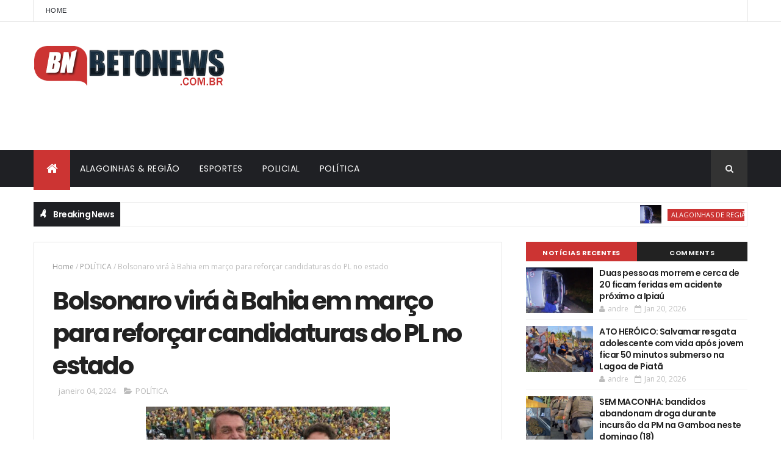

--- FILE ---
content_type: text/html; charset=utf-8
request_url: https://www.google.com/recaptcha/api2/aframe
body_size: 259
content:
<!DOCTYPE HTML><html><head><meta http-equiv="content-type" content="text/html; charset=UTF-8"></head><body><script nonce="KSNfRCyfQ0qwVghbCMO0Eg">/** Anti-fraud and anti-abuse applications only. See google.com/recaptcha */ try{var clients={'sodar':'https://pagead2.googlesyndication.com/pagead/sodar?'};window.addEventListener("message",function(a){try{if(a.source===window.parent){var b=JSON.parse(a.data);var c=clients[b['id']];if(c){var d=document.createElement('img');d.src=c+b['params']+'&rc='+(localStorage.getItem("rc::a")?sessionStorage.getItem("rc::b"):"");window.document.body.appendChild(d);sessionStorage.setItem("rc::e",parseInt(sessionStorage.getItem("rc::e")||0)+1);localStorage.setItem("rc::h",'1768967325267');}}}catch(b){}});window.parent.postMessage("_grecaptcha_ready", "*");}catch(b){}</script></body></html>

--- FILE ---
content_type: text/javascript; charset=UTF-8
request_url: https://www.betonews.com.br/feeds/posts/default?alt=json-in-script&max-results=4&callback=jQuery1110020525135996892074_1768967320758&_=1768967320759
body_size: 5930
content:
// API callback
jQuery1110020525135996892074_1768967320758({"version":"1.0","encoding":"UTF-8","feed":{"xmlns":"http://www.w3.org/2005/Atom","xmlns$openSearch":"http://a9.com/-/spec/opensearchrss/1.0/","xmlns$blogger":"http://schemas.google.com/blogger/2008","xmlns$georss":"http://www.georss.org/georss","xmlns$gd":"http://schemas.google.com/g/2005","xmlns$thr":"http://purl.org/syndication/thread/1.0","id":{"$t":"tag:blogger.com,1999:blog-1268065318736456633"},"updated":{"$t":"2026-01-20T04:30:41.272-08:00"},"category":[{"term":"POLICIAL"},{"term":"ALAGOINHAS E REGIÃO"},{"term":"SAÚDE"},{"term":"ESPORTES"},{"term":"Acidente"},{"term":"GERAL"},{"term":"Entretenimento"},{"term":"POLÍTICA"},{"term":"Esporte"},{"term":"POLÌTICA"},{"term":"Economia e mercado"},{"term":"Justiça"},{"term":"Economia"},{"term":"Celebridade"},{"term":"AAlagoinhas e Região"},{"term":"POLICIA"},{"term":"Curiosidade"},{"term":"Polícial"},{"term":"Alagoinhas de Região"},{"term":"Futebol"},{"term":"Artista"},{"term":"Saude"},{"term":"Alagoinhas e Região."},{"term":"Internacional"},{"term":"Educação"},{"term":"Mundo"},{"term":"POLICIAL Alagoinhas e Região"},{"term":"Polícia"},{"term":"Alagoinhas"},{"term":"Eleições"},{"term":"Aagoinhas e Região"},{"term":"Alagoinhas Região"},{"term":"Cultura"},{"term":"Entretetnimento"},{"term":"Secom"},{"term":"Ala"},{"term":"Alagoinhas e"},{"term":"Curiosidades"},{"term":"Policiais"},{"term":"Alagoinhas de Saúde"},{"term":"Artistas"},{"term":"Bahia"},{"term":"Espoetes"},{"term":"POLICIAL Algoinhas e Região"},{"term":"Poliy"},{"term":"artístico"},{"term":"AAllagoinhas e Região"},{"term":"AlAlagoinhas e Região"},{"term":"Alagoinhas e y"},{"term":"Algoinhas e Região"},{"term":"Brasil"},{"term":"Economia e estado"},{"term":"Educação e saúde"},{"term":"Geral."},{"term":"Poicial"},{"term":"Poli"},{"term":"Religião"},{"term":"Saúde."},{"term":"Segurança"},{"term":"AAagoinhas e Região"},{"term":"Alagoinhas e  Região"},{"term":"Alagoinhas e Regi"},{"term":"Alagoinhas e mercado"},{"term":"AmAlagoinhas e Região"},{"term":"BNews"},{"term":"Caso aconteceu no Parque da Cidade nesta quarta (26). Suspeito foi assaltado momentos antes e pensou que grupo em que o adolescente estava seria responsável pelo crime."},{"term":"Celebridades"},{"term":"Cidadania"},{"term":"E-sporte"},{"term":"Economia p"},{"term":"Emprego e renda"},{"term":"Entre"},{"term":"Entrer"},{"term":"Estado"},{"term":"Famosos"},{"term":"Gera"},{"term":"Gerq"},{"term":"L"},{"term":"Município"},{"term":"Pol"},{"term":"Poli6"},{"term":"Policial."},{"term":"Polo"},{"term":"Por betonews fonte"},{"term":"Racismo"},{"term":"Saúde e educação"},{"term":"Social"},{"term":"Turismo"},{"term":"Utilidade pública"},{"term":"educay"}],"title":{"type":"text","$t":"BETO NEWS"},"subtitle":{"type":"html","$t":"NOTÍCIAS DE ALAGOINHAS E REGIÃO"},"link":[{"rel":"http://schemas.google.com/g/2005#feed","type":"application/atom+xml","href":"https:\/\/www.betonews.com.br\/feeds\/posts\/default"},{"rel":"self","type":"application/atom+xml","href":"https:\/\/www.blogger.com\/feeds\/1268065318736456633\/posts\/default?alt=json-in-script\u0026max-results=4"},{"rel":"alternate","type":"text/html","href":"https:\/\/www.betonews.com.br\/"},{"rel":"hub","href":"http://pubsubhubbub.appspot.com/"},{"rel":"next","type":"application/atom+xml","href":"https:\/\/www.blogger.com\/feeds\/1268065318736456633\/posts\/default?alt=json-in-script\u0026start-index=5\u0026max-results=4"}],"author":[{"name":{"$t":"Unknown"},"email":{"$t":"noreply@blogger.com"},"gd$image":{"rel":"http://schemas.google.com/g/2005#thumbnail","width":"16","height":"16","src":"https:\/\/img1.blogblog.com\/img\/b16-rounded.gif"}}],"generator":{"version":"7.00","uri":"http://www.blogger.com","$t":"Blogger"},"openSearch$totalResults":{"$t":"18419"},"openSearch$startIndex":{"$t":"1"},"openSearch$itemsPerPage":{"$t":"4"},"entry":[{"id":{"$t":"tag:blogger.com,1999:blog-1268065318736456633.post-735434450573270325"},"published":{"$t":"2026-01-20T04:30:00.000-08:00"},"updated":{"$t":"2026-01-20T04:30:41.186-08:00"},"category":[{"scheme":"http://www.blogger.com/atom/ns#","term":"Alagoinhas de Região"}],"title":{"type":"text","$t":"Duas pessoas morrem e cerca de 20 ficam feridas em acidente próximo a Ipiaú"},"content":{"type":"html","$t":"\u003Cp\u003E\u0026nbsp;\u003C\/p\u003E\u003Cdiv class=\"separator\" style=\"clear: both; text-align: center;\"\u003E\u003Ca href=\"https:\/\/blogger.googleusercontent.com\/img\/b\/R29vZ2xl\/AVvXsEioxrtuN7GMZxmDYntzwrWcuXVkeZioq9EgTe3TaOdLzEWDHCrWSskx6OIkGiD0F86xP-j9_jGCzn7q6euMz3DmuDhaArAj-G2xz_QgeVvxMg5QPXDOQFLgtrV5sWsv8G9xeMKLnLv8mnhICu6ZdjeMbKstbotke-W8FiFizZBPqILs6QG8k61Z-9NxtF7T\/s984\/97b271dd-75ff-438c-9971-78dcf0d1e41e.jpeg\" imageanchor=\"1\" style=\"margin-left: 1em; margin-right: 1em;\"\u003E\u003Cimg border=\"0\" data-original-height=\"616\" data-original-width=\"984\" height=\"200\" src=\"https:\/\/blogger.googleusercontent.com\/img\/b\/R29vZ2xl\/AVvXsEioxrtuN7GMZxmDYntzwrWcuXVkeZioq9EgTe3TaOdLzEWDHCrWSskx6OIkGiD0F86xP-j9_jGCzn7q6euMz3DmuDhaArAj-G2xz_QgeVvxMg5QPXDOQFLgtrV5sWsv8G9xeMKLnLv8mnhICu6ZdjeMbKstbotke-W8FiFizZBPqILs6QG8k61Z-9NxtF7T\/s320\/97b271dd-75ff-438c-9971-78dcf0d1e41e.jpeg\" width=\"320\" \/\u003E\u003C\/a\u003E\u003C\/div\u003E\u003Cp\u003E\u003C\/p\u003E\u003Cp\u003E\u003Cspan face=\"\u0026quot;Open Sans\u0026quot;, \u0026quot;Open Sans Fallback\u0026quot;, ui-serif, Georgia, Cambria, \u0026quot;Times New Roman\u0026quot;, Times, serif\" style=\"background-color: white; color: #313033; font-size: 16px; text-align: justify;\"\u003EDuas pessoas morreram e cerca de 20 ficaram feridas após um grave acidente envolvendo um micro-ônibus e um caminhão, registrado na noite de segunda-feira (19), nas proximidades do município de Ipiaú, no sul da Bahia.\u003C\/span\u003E\u003C\/p\u003E\u003Cbr style=\"--tw-border-spacing-x: 0; --tw-border-spacing-y: 0; --tw-ring-color: #3b82f680; --tw-ring-offset-color: #fff; --tw-ring-offset-shadow: 0 0 #0000; --tw-ring-offset-width: 0px; --tw-ring-shadow: 0 0 #0000; --tw-rotate: 0; --tw-scale-x: 1; --tw-scale-y: 1; --tw-scroll-snap-strictness: proximity; --tw-shadow-colored: 0 0 #0000; --tw-shadow: 0 0 #0000; --tw-skew-x: 0; --tw-skew-y: 0; --tw-translate-x: 0; --tw-translate-y: 0; background-color: white; border: 0px solid rgb(229, 231, 235); box-sizing: border-box; color: #313033; font-family: \u0026quot;Open Sans\u0026quot;, \u0026quot;Open Sans Fallback\u0026quot;, ui-serif, Georgia, Cambria, \u0026quot;Times New Roman\u0026quot;, Times, serif; font-size: 16px; text-align: justify;\" \/\u003E\u003Cp data-end=\"690\" data-start=\"417\" pp-intext=\"true\" pp-on-each=\"0\" ppad=\"true\" style=\"--tw-border-spacing-x: 0; --tw-border-spacing-y: 0; --tw-ring-color: #3b82f680; --tw-ring-offset-color: #fff; --tw-ring-offset-shadow: 0 0 #0000; --tw-ring-offset-width: 0px; --tw-ring-shadow: 0 0 #0000; --tw-rotate: 0; --tw-scale-x: 1; --tw-scale-y: 1; --tw-scroll-snap-strictness: proximity; --tw-shadow-colored: 0 0 #0000; --tw-shadow: 0 0 #0000; --tw-skew-x: 0; --tw-skew-y: 0; --tw-translate-x: 0; --tw-translate-y: 0; background-color: white; border: 0px solid rgb(229, 231, 235); box-sizing: border-box; color: #313033; font-family: \u0026quot;Open Sans\u0026quot;, \u0026quot;Open Sans Fallback\u0026quot;, ui-serif, Georgia, Cambria, \u0026quot;Times New Roman\u0026quot;, Times, serif; font-size: 16px; line-height: 1.625; margin: 0px; text-align: justify;\"\u003ESegundo informações da Polícia Rodoviária Federal (PRF), o micro-ônibus transportava pacientes do Tratamento Fora do Domicílio (TFD), que haviam saído de Salvador com destino a Ipiaú. Ao todo, 22 pessoas, entre pacientes e acompanhantes, estavam no veículo.\u003C\/p\u003E\u003Cbr style=\"--tw-border-spacing-x: 0; --tw-border-spacing-y: 0; --tw-ring-color: #3b82f680; --tw-ring-offset-color: #fff; --tw-ring-offset-shadow: 0 0 #0000; --tw-ring-offset-width: 0px; --tw-ring-shadow: 0 0 #0000; --tw-rotate: 0; --tw-scale-x: 1; --tw-scale-y: 1; --tw-scroll-snap-strictness: proximity; --tw-shadow-colored: 0 0 #0000; --tw-shadow: 0 0 #0000; --tw-skew-x: 0; --tw-skew-y: 0; --tw-translate-x: 0; --tw-translate-y: 0; background-color: white; border: 0px solid rgb(229, 231, 235); box-sizing: border-box; color: #313033; font-family: \u0026quot;Open Sans\u0026quot;, \u0026quot;Open Sans Fallback\u0026quot;, ui-serif, Georgia, Cambria, \u0026quot;Times New Roman\u0026quot;, Times, serif; font-size: 16px; text-align: justify;\" \/\u003E\u003Cp data-end=\"856\" data-start=\"692\" pp-intext=\"true\" pp-on-each=\"0\" ppad=\"true\" style=\"--tw-border-spacing-x: 0; --tw-border-spacing-y: 0; --tw-ring-color: #3b82f680; --tw-ring-offset-color: #fff; --tw-ring-offset-shadow: 0 0 #0000; --tw-ring-offset-width: 0px; --tw-ring-shadow: 0 0 #0000; --tw-rotate: 0; --tw-scale-x: 1; --tw-scale-y: 1; --tw-scroll-snap-strictness: proximity; --tw-shadow-colored: 0 0 #0000; --tw-shadow: 0 0 #0000; --tw-skew-x: 0; --tw-skew-y: 0; --tw-translate-x: 0; --tw-translate-y: 0; background-color: white; border: 0px solid rgb(229, 231, 235); box-sizing: border-box; color: #313033; font-family: \u0026quot;Open Sans\u0026quot;, \u0026quot;Open Sans Fallback\u0026quot;, ui-serif, Georgia, Cambria, \u0026quot;Times New Roman\u0026quot;, Times, serif; font-size: 16px; line-height: 1.625; margin: 0px; text-align: justify;\"\u003EAinda de acordo com a PRF, o micro-ônibus tombou na pista e, em seguida, colidiu com o caminhão. As duas vítimas fatais morreram ainda no local do acidente.\u003C\/p\u003E\u003Cbr style=\"--tw-border-spacing-x: 0; --tw-border-spacing-y: 0; --tw-ring-color: #3b82f680; --tw-ring-offset-color: #fff; --tw-ring-offset-shadow: 0 0 #0000; --tw-ring-offset-width: 0px; --tw-ring-shadow: 0 0 #0000; --tw-rotate: 0; --tw-scale-x: 1; --tw-scale-y: 1; --tw-scroll-snap-strictness: proximity; --tw-shadow-colored: 0 0 #0000; --tw-shadow: 0 0 #0000; --tw-skew-x: 0; --tw-skew-y: 0; --tw-translate-x: 0; --tw-translate-y: 0; background-color: white; border: 0px solid rgb(229, 231, 235); box-sizing: border-box; color: #313033; font-family: \u0026quot;Open Sans\u0026quot;, \u0026quot;Open Sans Fallback\u0026quot;, ui-serif, Georgia, Cambria, \u0026quot;Times New Roman\u0026quot;, Times, serif; font-size: 16px; text-align: justify;\" \/\u003E\u003Cp data-end=\"1340\" data-start=\"858\" pp-intext=\"true\" pp-on-each=\"0\" pp-viewport=\"2\" ppad=\"true\" style=\"--tw-border-spacing-x: 0; --tw-border-spacing-y: 0; --tw-ring-color: #3b82f680; --tw-ring-offset-color: #fff; --tw-ring-offset-shadow: 0 0 #0000; --tw-ring-offset-width: 0px; --tw-ring-shadow: 0 0 #0000; --tw-rotate: 0; --tw-scale-x: 1; --tw-scale-y: 1; --tw-scroll-snap-strictness: proximity; --tw-shadow-colored: 0 0 #0000; --tw-shadow: 0 0 #0000; --tw-skew-x: 0; --tw-skew-y: 0; --tw-translate-x: 0; --tw-translate-y: 0; background-color: white; border: 0px solid rgb(229, 231, 235); box-sizing: border-box; color: #313033; font-family: \u0026quot;Open Sans\u0026quot;, \u0026quot;Open Sans Fallback\u0026quot;, ui-serif, Georgia, Cambria, \u0026quot;Times New Roman\u0026quot;, Times, serif; font-size: 16px; line-height: 1.625; margin: 0px; text-align: justify;\"\u003EOs feridos foram socorridos por equipes de resgate e encaminhados para o Hospital Geral Prado Valadares. A Prefeitura de Ipiaú, por meio da Secretaria Municipal de Saúde, emitiu nota lamentando o ocorrido e prestando solidariedade às famílias das vítimas. O órgão informou ainda que equipes foram mobilizadas desde os primeiros momentos para prestar assistência aos feridos, tanto no local do acidente quanto na unidade hospitalar, além de oferecer apoio aos familiares.\u003C\/p\u003E\u003Cp data-end=\"1340\" data-start=\"858\" pp-intext=\"true\" pp-on-each=\"0\" pp-viewport=\"2\" ppad=\"true\" style=\"--tw-border-spacing-x: 0; --tw-border-spacing-y: 0; --tw-ring-color: #3b82f680; --tw-ring-offset-color: #fff; --tw-ring-offset-shadow: 0 0 #0000; --tw-ring-offset-width: 0px; --tw-ring-shadow: 0 0 #0000; --tw-rotate: 0; --tw-scale-x: 1; --tw-scale-y: 1; --tw-scroll-snap-strictness: proximity; --tw-shadow-colored: 0 0 #0000; --tw-shadow: 0 0 #0000; --tw-skew-x: 0; --tw-skew-y: 0; --tw-translate-x: 0; --tw-translate-y: 0; background-color: white; border: 0px solid rgb(229, 231, 235); box-sizing: border-box; color: #313033; font-family: \u0026quot;Open Sans\u0026quot;, \u0026quot;Open Sans Fallback\u0026quot;, ui-serif, Georgia, Cambria, \u0026quot;Times New Roman\u0026quot;, Times, serif; font-size: 16px; line-height: 1.625; margin: 0px; text-align: justify;\"\u003E\u003Cbr \/\u003E\u003C\/p\u003E\u003Cp data-end=\"1340\" data-start=\"858\" pp-intext=\"true\" pp-on-each=\"0\" pp-viewport=\"2\" ppad=\"true\" style=\"--tw-border-spacing-x: 0; --tw-border-spacing-y: 0; --tw-ring-color: #3b82f680; --tw-ring-offset-color: #fff; --tw-ring-offset-shadow: 0 0 #0000; --tw-ring-offset-width: 0px; --tw-ring-shadow: 0 0 #0000; --tw-rotate: 0; --tw-scale-x: 1; --tw-scale-y: 1; --tw-scroll-snap-strictness: proximity; --tw-shadow-colored: 0 0 #0000; --tw-shadow: 0 0 #0000; --tw-skew-x: 0; --tw-skew-y: 0; --tw-translate-x: 0; --tw-translate-y: 0; background-color: white; border: 0px solid rgb(229, 231, 235); box-sizing: border-box; color: #313033; font-family: \u0026quot;Open Sans\u0026quot;, \u0026quot;Open Sans Fallback\u0026quot;, ui-serif, Georgia, Cambria, \u0026quot;Times New Roman\u0026quot;, Times, serif; font-size: 16px; line-height: 1.625; margin: 0px; text-align: justify;\"\u003EFonte e foto Site Alô Juca\u0026nbsp;\u003C\/p\u003E"},"link":[{"rel":"replies","type":"application/atom+xml","href":"https:\/\/www.betonews.com.br\/feeds\/735434450573270325\/comments\/default","title":"Postar comentários"},{"rel":"replies","type":"text/html","href":"https:\/\/www.betonews.com.br\/2026\/01\/duas-pessoas-morrem-e-cerca-de-20-ficam.html#comment-form","title":"0 Comentários"},{"rel":"edit","type":"application/atom+xml","href":"https:\/\/www.blogger.com\/feeds\/1268065318736456633\/posts\/default\/735434450573270325"},{"rel":"self","type":"application/atom+xml","href":"https:\/\/www.blogger.com\/feeds\/1268065318736456633\/posts\/default\/735434450573270325"},{"rel":"alternate","type":"text/html","href":"https:\/\/www.betonews.com.br\/2026\/01\/duas-pessoas-morrem-e-cerca-de-20-ficam.html","title":"Duas pessoas morrem e cerca de 20 ficam feridas em acidente próximo a Ipiaú"}],"author":[{"name":{"$t":"andre"},"uri":{"$t":"http:\/\/www.blogger.com\/profile\/14504403291557065734"},"email":{"$t":"noreply@blogger.com"},"gd$image":{"rel":"http://schemas.google.com/g/2005#thumbnail","width":"16","height":"16","src":"https:\/\/img1.blogblog.com\/img\/b16-rounded.gif"}}],"media$thumbnail":{"xmlns$media":"http://search.yahoo.com/mrss/","url":"https:\/\/blogger.googleusercontent.com\/img\/b\/R29vZ2xl\/AVvXsEioxrtuN7GMZxmDYntzwrWcuXVkeZioq9EgTe3TaOdLzEWDHCrWSskx6OIkGiD0F86xP-j9_jGCzn7q6euMz3DmuDhaArAj-G2xz_QgeVvxMg5QPXDOQFLgtrV5sWsv8G9xeMKLnLv8mnhICu6ZdjeMbKstbotke-W8FiFizZBPqILs6QG8k61Z-9NxtF7T\/s72-c\/97b271dd-75ff-438c-9971-78dcf0d1e41e.jpeg","height":"72","width":"72"},"thr$total":{"$t":"0"}},{"id":{"$t":"tag:blogger.com,1999:blog-1268065318736456633.post-7653394502361353759"},"published":{"$t":"2026-01-20T04:22:00.000-08:00"},"updated":{"$t":"2026-01-20T04:22:26.297-08:00"},"category":[{"scheme":"http://www.blogger.com/atom/ns#","term":"ALAGOINHAS E REGIÃO"}],"title":{"type":"text","$t":"ATO HERÓICO: Salvamar resgata adolescente com vida após jovem ficar 50 minutos submerso na Lagoa de Piatã"},"content":{"type":"html","$t":"\u003Cp\u003E\u0026nbsp;\u003C\/p\u003E\u003Cdiv class=\"separator\" style=\"clear: both; text-align: center;\"\u003E\u003Ca href=\"https:\/\/blogger.googleusercontent.com\/img\/b\/R29vZ2xl\/AVvXsEhMRiBoCZ4_RoccwC7XH4-wJAopbxzUCBQxOqPnx3PJe_Z9xiBu6yO6b6ZaH7BpmuqStjPQPO9GJO5KIDjiNMzaBSxPCQYk38uuu6S6kKWfqdMX2T_jEWv1lt4vYIDntgsOA3mZbe_Y0bL2qfBBM-cXaJd-xNuSyWrlIRWoZHKnkZJZaFYmAiW7fZkcrd8h\/s1920\/d203dc1f-93bf-467b-90bf-d0b3f31f4a37.webp\" imageanchor=\"1\" style=\"margin-left: 1em; margin-right: 1em;\"\u003E\u003Cimg border=\"0\" data-original-height=\"1080\" data-original-width=\"1920\" height=\"180\" src=\"https:\/\/blogger.googleusercontent.com\/img\/b\/R29vZ2xl\/AVvXsEhMRiBoCZ4_RoccwC7XH4-wJAopbxzUCBQxOqPnx3PJe_Z9xiBu6yO6b6ZaH7BpmuqStjPQPO9GJO5KIDjiNMzaBSxPCQYk38uuu6S6kKWfqdMX2T_jEWv1lt4vYIDntgsOA3mZbe_Y0bL2qfBBM-cXaJd-xNuSyWrlIRWoZHKnkZJZaFYmAiW7fZkcrd8h\/s320\/d203dc1f-93bf-467b-90bf-d0b3f31f4a37.webp\" width=\"320\" \/\u003E\u003C\/a\u003E\u003C\/div\u003E\u003Cdiv class=\"separator\" style=\"clear: both; text-align: center;\"\u003E\u003Cspan style=\"background-color: white; color: #313033; font-size: 16px; text-align: justify;\"\u003E\u003Cbr \/\u003E\u003C\/span\u003E\u003C\/div\u003E\u003Cdiv class=\"separator\" style=\"clear: both; text-align: center;\"\u003E\u003Cspan style=\"background-color: white; color: #313033; font-size: 16px; text-align: justify;\"\u003EUm jovem de 17 anos foi resgatado com vida após se afogar na Lagoa de Piatã, no Parque Rosa dos Ventos, na região da Aldeia Jaguaribe. O adolescente estava nadando quando não conseguiu retornar à margem e acabou afundando, permanecendo aproximadamente 50 minutos submerso até ser localizado. A operação mobilizou a equipe do Salvamar da Prefeitura de Salvador, que realizou a busca e a retirada da vítima da água.\u003C\/span\u003E\u003C\/div\u003E\u003Cp\u003E\u003C\/p\u003E\u003Cbr style=\"--tw-border-spacing-x: 0; --tw-border-spacing-y: 0; --tw-ring-color: #3b82f680; --tw-ring-offset-color: #fff; --tw-ring-offset-shadow: 0 0 #0000; --tw-ring-offset-width: 0px; --tw-ring-shadow: 0 0 #0000; --tw-rotate: 0; --tw-scale-x: 1; --tw-scale-y: 1; --tw-scroll-snap-strictness: proximity; --tw-shadow-colored: 0 0 #0000; --tw-shadow: 0 0 #0000; --tw-skew-x: 0; --tw-skew-y: 0; --tw-translate-x: 0; --tw-translate-y: 0; background-color: white; border: 0px solid rgb(229, 231, 235); box-sizing: border-box; color: #313033; font-family: \u0026quot;Open Sans\u0026quot;, \u0026quot;Open Sans Fallback\u0026quot;, ui-serif, Georgia, Cambria, \u0026quot;Times New Roman\u0026quot;, Times, serif; font-size: 16px; text-align: justify;\" \/\u003E\u003Cp data-end=\"865\" data-start=\"415\" style=\"--tw-border-spacing-x: 0; --tw-border-spacing-y: 0; --tw-ring-color: #3b82f680; --tw-ring-offset-color: #fff; --tw-ring-offset-shadow: 0 0 #0000; --tw-ring-offset-width: 0px; --tw-ring-shadow: 0 0 #0000; --tw-rotate: 0; --tw-scale-x: 1; --tw-scale-y: 1; --tw-scroll-snap-strictness: proximity; --tw-shadow-colored: 0 0 #0000; --tw-shadow: 0 0 #0000; --tw-skew-x: 0; --tw-skew-y: 0; --tw-translate-x: 0; --tw-translate-y: 0; background-color: white; border: 0px solid rgb(229, 231, 235); box-sizing: border-box; color: #313033; font-family: \u0026quot;Open Sans\u0026quot;, \u0026quot;Open Sans Fallback\u0026quot;, ui-serif, Georgia, Cambria, \u0026quot;Times New Roman\u0026quot;, Times, serif; font-size: 16px; line-height: 1.625; margin: 0px; text-align: justify;\"\u003EImediatamente após o resgate, os agentes iniciaram os procedimentos de ressuscitação cardiopulmonar (RCP). Embora mergulhadores do Corpo de Bombeiros tenham sido acionados, o trânsito e a distância fizeram com que chegassem após o salvamento já ter sido concluído pela equipe municipal. Com o suporte crucial da equipe do Samu, o jovem foi reanimado com sucesso em um episódio considerado um feito incrível e histórico pelos profissionais envolvidos.\u003C\/p\u003E\u003Cbr style=\"--tw-border-spacing-x: 0; --tw-border-spacing-y: 0; --tw-ring-color: #3b82f680; --tw-ring-offset-color: #fff; --tw-ring-offset-shadow: 0 0 #0000; --tw-ring-offset-width: 0px; --tw-ring-shadow: 0 0 #0000; --tw-rotate: 0; --tw-scale-x: 1; --tw-scale-y: 1; --tw-scroll-snap-strictness: proximity; --tw-shadow-colored: 0 0 #0000; --tw-shadow: 0 0 #0000; --tw-skew-x: 0; --tw-skew-y: 0; --tw-translate-x: 0; --tw-translate-y: 0; background-color: white; border: 0px solid rgb(229, 231, 235); box-sizing: border-box; color: #313033; font-family: \u0026quot;Open Sans\u0026quot;, \u0026quot;Open Sans Fallback\u0026quot;, ui-serif, Georgia, Cambria, \u0026quot;Times New Roman\u0026quot;, Times, serif; font-size: 16px; text-align: justify;\" \/\u003E\u003Cp data-end=\"1112\" data-is-last-node=\"\" data-is-only-node=\"\" data-start=\"867\" style=\"--tw-border-spacing-x: 0; --tw-border-spacing-y: 0; --tw-ring-color: #3b82f680; --tw-ring-offset-color: #fff; --tw-ring-offset-shadow: 0 0 #0000; --tw-ring-offset-width: 0px; --tw-ring-shadow: 0 0 #0000; --tw-rotate: 0; --tw-scale-x: 1; --tw-scale-y: 1; --tw-scroll-snap-strictness: proximity; --tw-shadow-colored: 0 0 #0000; --tw-shadow: 0 0 #0000; --tw-skew-x: 0; --tw-skew-y: 0; --tw-translate-x: 0; --tw-translate-y: 0; background-color: white; border: 0px solid rgb(229, 231, 235); box-sizing: border-box; color: #313033; font-family: \u0026quot;Open Sans\u0026quot;, \u0026quot;Open Sans Fallback\u0026quot;, ui-serif, Georgia, Cambria, \u0026quot;Times New Roman\u0026quot;, Times, serif; font-size: 16px; line-height: 1.625; margin: 0px; text-align: justify;\"\u003EO jovem segue internado na UTI do Hospital Municipal de Salvador. Os socorristas e agentes de salvamento aquático manifestaram solidariedade aos familiares e seguem em oração, fazendo votos para que a saúde do rapaz se restabeleça com brevidade.\u003C\/p\u003E\u003Cp data-end=\"1112\" data-is-last-node=\"\" data-is-only-node=\"\" data-start=\"867\" style=\"--tw-border-spacing-x: 0; --tw-border-spacing-y: 0; --tw-ring-color: #3b82f680; --tw-ring-offset-color: #fff; --tw-ring-offset-shadow: 0 0 #0000; --tw-ring-offset-width: 0px; --tw-ring-shadow: 0 0 #0000; --tw-rotate: 0; --tw-scale-x: 1; --tw-scale-y: 1; --tw-scroll-snap-strictness: proximity; --tw-shadow-colored: 0 0 #0000; --tw-shadow: 0 0 #0000; --tw-skew-x: 0; --tw-skew-y: 0; --tw-translate-x: 0; --tw-translate-y: 0; background-color: white; border: 0px solid rgb(229, 231, 235); box-sizing: border-box; color: #313033; font-family: \u0026quot;Open Sans\u0026quot;, \u0026quot;Open Sans Fallback\u0026quot;, ui-serif, Georgia, Cambria, \u0026quot;Times New Roman\u0026quot;, Times, serif; font-size: 16px; line-height: 1.625; margin: 0px; text-align: justify;\"\u003E\u003Cbr \/\u003E\u003C\/p\u003E\u003Cp data-end=\"1112\" data-is-last-node=\"\" data-is-only-node=\"\" data-start=\"867\" style=\"--tw-border-spacing-x: 0; --tw-border-spacing-y: 0; --tw-ring-color: #3b82f680; --tw-ring-offset-color: #fff; --tw-ring-offset-shadow: 0 0 #0000; --tw-ring-offset-width: 0px; --tw-ring-shadow: 0 0 #0000; --tw-rotate: 0; --tw-scale-x: 1; --tw-scale-y: 1; --tw-scroll-snap-strictness: proximity; --tw-shadow-colored: 0 0 #0000; --tw-shadow: 0 0 #0000; --tw-skew-x: 0; --tw-skew-y: 0; --tw-translate-x: 0; --tw-translate-y: 0; background-color: white; border: 0px solid rgb(229, 231, 235); box-sizing: border-box; color: #313033; font-family: \u0026quot;Open Sans\u0026quot;, \u0026quot;Open Sans Fallback\u0026quot;, ui-serif, Georgia, Cambria, \u0026quot;Times New Roman\u0026quot;, Times, serif; font-size: 16px; line-height: 1.625; margin: 0px; text-align: justify;\"\u003EFonte e foto Site Alô Juca\u0026nbsp;\u003C\/p\u003E"},"link":[{"rel":"replies","type":"application/atom+xml","href":"https:\/\/www.betonews.com.br\/feeds\/7653394502361353759\/comments\/default","title":"Postar comentários"},{"rel":"replies","type":"text/html","href":"https:\/\/www.betonews.com.br\/2026\/01\/ato-heroico-salvamar-resgata.html#comment-form","title":"0 Comentários"},{"rel":"edit","type":"application/atom+xml","href":"https:\/\/www.blogger.com\/feeds\/1268065318736456633\/posts\/default\/7653394502361353759"},{"rel":"self","type":"application/atom+xml","href":"https:\/\/www.blogger.com\/feeds\/1268065318736456633\/posts\/default\/7653394502361353759"},{"rel":"alternate","type":"text/html","href":"https:\/\/www.betonews.com.br\/2026\/01\/ato-heroico-salvamar-resgata.html","title":"ATO HERÓICO: Salvamar resgata adolescente com vida após jovem ficar 50 minutos submerso na Lagoa de Piatã"}],"author":[{"name":{"$t":"andre"},"uri":{"$t":"http:\/\/www.blogger.com\/profile\/14504403291557065734"},"email":{"$t":"noreply@blogger.com"},"gd$image":{"rel":"http://schemas.google.com/g/2005#thumbnail","width":"16","height":"16","src":"https:\/\/img1.blogblog.com\/img\/b16-rounded.gif"}}],"media$thumbnail":{"xmlns$media":"http://search.yahoo.com/mrss/","url":"https:\/\/blogger.googleusercontent.com\/img\/b\/R29vZ2xl\/AVvXsEhMRiBoCZ4_RoccwC7XH4-wJAopbxzUCBQxOqPnx3PJe_Z9xiBu6yO6b6ZaH7BpmuqStjPQPO9GJO5KIDjiNMzaBSxPCQYk38uuu6S6kKWfqdMX2T_jEWv1lt4vYIDntgsOA3mZbe_Y0bL2qfBBM-cXaJd-xNuSyWrlIRWoZHKnkZJZaFYmAiW7fZkcrd8h\/s72-c\/d203dc1f-93bf-467b-90bf-d0b3f31f4a37.webp","height":"72","width":"72"},"thr$total":{"$t":"0"}},{"id":{"$t":"tag:blogger.com,1999:blog-1268065318736456633.post-1543346277554787230"},"published":{"$t":"2026-01-19T04:56:00.000-08:00"},"updated":{"$t":"2026-01-19T04:56:02.175-08:00"},"category":[{"scheme":"http://www.blogger.com/atom/ns#","term":"ALAGOINHAS E REGIÃO"},{"scheme":"http://www.blogger.com/atom/ns#","term":"POLICIAL"}],"title":{"type":"text","$t":"SEM MACONHA: bandidos abandonam droga durante incursão da PM na Gamboa neste domingo (18)"},"content":{"type":"html","$t":"\u003Cdiv class=\"separator\" style=\"clear: both; text-align: center;\"\u003E\u003Ca href=\"https:\/\/blogger.googleusercontent.com\/img\/b\/R29vZ2xl\/AVvXsEgXxzzelwjN96V7-bKbkBdH9g8c_Qa9GVgpFEmLQjbtLahQczk3sZPrCPi_UVQ5_lmlT76gtpMjNzql_rGZAS8ojCR0XaF2bjfLuqjyU5elQGA05OcDZhac8KeJCUq-aNiKGsbWDH-ry_5yvyyuTLEITV2eAY3Mu2PfSRh6FmAuHWarbvLx6286Gij_ITzT\/s1920\/31311eda-a2fb-4af3-84cf-dae981c635b8.jpeg\" imageanchor=\"1\" style=\"margin-left: 1em; margin-right: 1em;\"\u003E\u003Cimg border=\"0\" data-original-height=\"1080\" data-original-width=\"1920\" height=\"180\" src=\"https:\/\/blogger.googleusercontent.com\/img\/b\/R29vZ2xl\/AVvXsEgXxzzelwjN96V7-bKbkBdH9g8c_Qa9GVgpFEmLQjbtLahQczk3sZPrCPi_UVQ5_lmlT76gtpMjNzql_rGZAS8ojCR0XaF2bjfLuqjyU5elQGA05OcDZhac8KeJCUq-aNiKGsbWDH-ry_5yvyyuTLEITV2eAY3Mu2PfSRh6FmAuHWarbvLx6286Gij_ITzT\/s320\/31311eda-a2fb-4af3-84cf-dae981c635b8.jpeg\" width=\"320\" \/\u003E\u003C\/a\u003E\u003C\/div\u003E\u003Cp\u003E\u003Cspan style=\"background-color: white; color: #313033; font-family: \u0026quot;Open Sans\u0026quot;, \u0026quot;Open Sans Fallback\u0026quot;, ui-serif, Georgia, Cambria, \u0026quot;Times New Roman\u0026quot;, Times, serif; font-size: 16px; text-align: justify;\"\u003EPoliciais do 18º Batalhão de Polícia Militar, com apoio do moto CETO, apreenderam cerca de 3 quilos de maconha na localidade da Gamboa, na tarde deste domingo (18). A ação ocorreu durante uma incursão na região, quando as equipes foram recebidas a tiros por suspeitos armados.\u003C\/span\u003E\u003C\/p\u003E\u003Cbr style=\"--tw-border-spacing-x: 0; --tw-border-spacing-y: 0; --tw-ring-color: #3b82f680; --tw-ring-offset-color: #fff; --tw-ring-offset-shadow: 0 0 #0000; --tw-ring-offset-width: 0px; --tw-ring-shadow: 0 0 #0000; --tw-rotate: 0; --tw-scale-x: 1; --tw-scale-y: 1; --tw-scroll-snap-strictness: proximity; --tw-shadow-colored: 0 0 #0000; --tw-shadow: 0 0 #0000; --tw-skew-x: 0; --tw-skew-y: 0; --tw-translate-x: 0; --tw-translate-y: 0; background-color: white; border: 0px solid rgb(229, 231, 235); box-sizing: border-box; color: #313033; font-family: \u0026quot;Open Sans\u0026quot;, \u0026quot;Open Sans Fallback\u0026quot;, ui-serif, Georgia, Cambria, \u0026quot;Times New Roman\u0026quot;, Times, serif; font-size: 16px; text-align: justify;\" \/\u003E\u003Cp pp-intext=\"true\" pp-on-each=\"0\" ppad=\"true\" style=\"--tw-border-spacing-x: 0; --tw-border-spacing-y: 0; --tw-ring-color: #3b82f680; --tw-ring-offset-color: #fff; --tw-ring-offset-shadow: 0 0 #0000; --tw-ring-offset-width: 0px; --tw-ring-shadow: 0 0 #0000; --tw-rotate: 0; --tw-scale-x: 1; --tw-scale-y: 1; --tw-scroll-snap-strictness: proximity; --tw-shadow-colored: 0 0 #0000; --tw-shadow: 0 0 #0000; --tw-skew-x: 0; --tw-skew-y: 0; --tw-translate-x: 0; --tw-translate-y: 0; background-color: white; border: 0px solid rgb(229, 231, 235); box-sizing: border-box; color: #313033; font-family: \u0026quot;Open Sans\u0026quot;, \u0026quot;Open Sans Fallback\u0026quot;, ui-serif, Georgia, Cambria, \u0026quot;Times New Roman\u0026quot;, Times, serif; font-size: 16px; line-height: 1.625; margin: 0px; text-align: justify;\"\u003EApós o confronto inicial, os policiais deram continuidade à operação e, durante as buscas, localizaram uma sacola abandonada contendo a droga. O material foi deixado para trás após os suspeitos fugirem em direção a uma área de mata.\u003C\/p\u003E\u003Cbr style=\"--tw-border-spacing-x: 0; --tw-border-spacing-y: 0; --tw-ring-color: #3b82f680; --tw-ring-offset-color: #fff; --tw-ring-offset-shadow: 0 0 #0000; --tw-ring-offset-width: 0px; --tw-ring-shadow: 0 0 #0000; --tw-rotate: 0; --tw-scale-x: 1; --tw-scale-y: 1; --tw-scroll-snap-strictness: proximity; --tw-shadow-colored: 0 0 #0000; --tw-shadow: 0 0 #0000; --tw-skew-x: 0; --tw-skew-y: 0; --tw-translate-x: 0; --tw-translate-y: 0; background-color: white; border: 0px solid rgb(229, 231, 235); box-sizing: border-box; color: #313033; font-family: \u0026quot;Open Sans\u0026quot;, \u0026quot;Open Sans Fallback\u0026quot;, ui-serif, Georgia, Cambria, \u0026quot;Times New Roman\u0026quot;, Times, serif; font-size: 16px; text-align: justify;\" \/\u003E\u003Cp pp-intext=\"true\" pp-last-paragraph=\"true\" pp-on-each=\"0\" ppad=\"true\" style=\"--tw-border-spacing-x: 0; --tw-border-spacing-y: 0; --tw-ring-color: #3b82f680; --tw-ring-offset-color: #fff; --tw-ring-offset-shadow: 0 0 #0000; --tw-ring-offset-width: 0px; --tw-ring-shadow: 0 0 #0000; --tw-rotate: 0; --tw-scale-x: 1; --tw-scale-y: 1; --tw-scroll-snap-strictness: proximity; --tw-shadow-colored: 0 0 #0000; --tw-shadow: 0 0 #0000; --tw-skew-x: 0; --tw-skew-y: 0; --tw-translate-x: 0; --tw-translate-y: 0; background-color: white; border: 0px solid rgb(229, 231, 235); box-sizing: border-box; color: #313033; font-family: \u0026quot;Open Sans\u0026quot;, \u0026quot;Open Sans Fallback\u0026quot;, ui-serif, Georgia, Cambria, \u0026quot;Times New Roman\u0026quot;, Times, serif; font-size: 16px; line-height: 1.625; margin: 0px; text-align: justify;\"\u003EA droga apreendida foi encaminhada e apresentada na Central de Flagrantes, onde ficará à disposição da Justiça para as providências cabíveis.\u003C\/p\u003E\u003Cp pp-intext=\"true\" pp-last-paragraph=\"true\" pp-on-each=\"0\" ppad=\"true\" style=\"--tw-border-spacing-x: 0; --tw-border-spacing-y: 0; --tw-ring-color: #3b82f680; --tw-ring-offset-color: #fff; --tw-ring-offset-shadow: 0 0 #0000; --tw-ring-offset-width: 0px; --tw-ring-shadow: 0 0 #0000; --tw-rotate: 0; --tw-scale-x: 1; --tw-scale-y: 1; --tw-scroll-snap-strictness: proximity; --tw-shadow-colored: 0 0 #0000; --tw-shadow: 0 0 #0000; --tw-skew-x: 0; --tw-skew-y: 0; --tw-translate-x: 0; --tw-translate-y: 0; background-color: white; border: 0px solid rgb(229, 231, 235); box-sizing: border-box; color: #313033; font-family: \u0026quot;Open Sans\u0026quot;, \u0026quot;Open Sans Fallback\u0026quot;, ui-serif, Georgia, Cambria, \u0026quot;Times New Roman\u0026quot;, Times, serif; font-size: 16px; line-height: 1.625; margin: 0px; text-align: justify;\"\u003E\u003Cbr \/\u003E\u003C\/p\u003E\u003Cp pp-intext=\"true\" pp-last-paragraph=\"true\" pp-on-each=\"0\" ppad=\"true\" style=\"--tw-border-spacing-x: 0; --tw-border-spacing-y: 0; --tw-ring-color: #3b82f680; --tw-ring-offset-color: #fff; --tw-ring-offset-shadow: 0 0 #0000; --tw-ring-offset-width: 0px; --tw-ring-shadow: 0 0 #0000; --tw-rotate: 0; --tw-scale-x: 1; --tw-scale-y: 1; --tw-scroll-snap-strictness: proximity; --tw-shadow-colored: 0 0 #0000; --tw-shadow: 0 0 #0000; --tw-skew-x: 0; --tw-skew-y: 0; --tw-translate-x: 0; --tw-translate-y: 0; background-color: white; border: 0px solid rgb(229, 231, 235); box-sizing: border-box; color: #313033; font-family: \u0026quot;Open Sans\u0026quot;, \u0026quot;Open Sans Fallback\u0026quot;, ui-serif, Georgia, Cambria, \u0026quot;Times New Roman\u0026quot;, Times, serif; font-size: 16px; line-height: 1.625; margin: 0px; text-align: justify;\"\u003EFonte e foto Site Alô Juca\u0026nbsp;\u003C\/p\u003E"},"link":[{"rel":"replies","type":"application/atom+xml","href":"https:\/\/www.betonews.com.br\/feeds\/1543346277554787230\/comments\/default","title":"Postar comentários"},{"rel":"replies","type":"text/html","href":"https:\/\/www.betonews.com.br\/2026\/01\/sem-maconha-bandidos-abandonam-droga.html#comment-form","title":"0 Comentários"},{"rel":"edit","type":"application/atom+xml","href":"https:\/\/www.blogger.com\/feeds\/1268065318736456633\/posts\/default\/1543346277554787230"},{"rel":"self","type":"application/atom+xml","href":"https:\/\/www.blogger.com\/feeds\/1268065318736456633\/posts\/default\/1543346277554787230"},{"rel":"alternate","type":"text/html","href":"https:\/\/www.betonews.com.br\/2026\/01\/sem-maconha-bandidos-abandonam-droga.html","title":"SEM MACONHA: bandidos abandonam droga durante incursão da PM na Gamboa neste domingo (18)"}],"author":[{"name":{"$t":"andre"},"uri":{"$t":"http:\/\/www.blogger.com\/profile\/14504403291557065734"},"email":{"$t":"noreply@blogger.com"},"gd$image":{"rel":"http://schemas.google.com/g/2005#thumbnail","width":"16","height":"16","src":"https:\/\/img1.blogblog.com\/img\/b16-rounded.gif"}}],"media$thumbnail":{"xmlns$media":"http://search.yahoo.com/mrss/","url":"https:\/\/blogger.googleusercontent.com\/img\/b\/R29vZ2xl\/AVvXsEgXxzzelwjN96V7-bKbkBdH9g8c_Qa9GVgpFEmLQjbtLahQczk3sZPrCPi_UVQ5_lmlT76gtpMjNzql_rGZAS8ojCR0XaF2bjfLuqjyU5elQGA05OcDZhac8KeJCUq-aNiKGsbWDH-ry_5yvyyuTLEITV2eAY3Mu2PfSRh6FmAuHWarbvLx6286Gij_ITzT\/s72-c\/31311eda-a2fb-4af3-84cf-dae981c635b8.jpeg","height":"72","width":"72"},"thr$total":{"$t":"0"}},{"id":{"$t":"tag:blogger.com,1999:blog-1268065318736456633.post-83109458259684915"},"published":{"$t":"2026-01-19T04:50:00.000-08:00"},"updated":{"$t":"2026-01-19T05:30:50.432-08:00"},"category":[{"scheme":"http://www.blogger.com/atom/ns#","term":"ALAGOINHAS E REGIÃO"}],"title":{"type":"text","$t":"Nova rodoviária de Salvador começa a operar oficialmente em Águas Claras nesta terça (20)"},"content":{"type":"html","$t":"\u003Cdiv class=\"separator\" style=\"clear: both; text-align: center;\"\u003E\u003Ca href=\"https:\/\/blogger.googleusercontent.com\/img\/b\/R29vZ2xl\/AVvXsEgIiDVO25S8AiyqDTkvoO1mZ7l7Izh0jsM65PO77dNzlk-LiLHdeWQ1cu4HC32tShfdd2BNKdQQG-GxWU0n_Hokhw-26SLVghPmzMZMQaSYwqDZWdz-RWxYD2vFu3pod9k9EmbDFzh_VyOdyTXn6cXlSFOHLFKU8iZv8ktbENnMOZIdsj5iEwvH4aPlm7xi\/s1920\/69ddefad-dd80-47e1-a5ea-a7de958759ec.webp\" style=\"margin-left: 1em; margin-right: 1em;\"\u003E\u003Cimg border=\"0\" data-original-height=\"1080\" data-original-width=\"1920\" height=\"180\" src=\"https:\/\/blogger.googleusercontent.com\/img\/b\/R29vZ2xl\/AVvXsEgIiDVO25S8AiyqDTkvoO1mZ7l7Izh0jsM65PO77dNzlk-LiLHdeWQ1cu4HC32tShfdd2BNKdQQG-GxWU0n_Hokhw-26SLVghPmzMZMQaSYwqDZWdz-RWxYD2vFu3pod9k9EmbDFzh_VyOdyTXn6cXlSFOHLFKU8iZv8ktbENnMOZIdsj5iEwvH4aPlm7xi\/s320\/69ddefad-dd80-47e1-a5ea-a7de958759ec.webp\" width=\"320\" \/\u003E\u003C\/a\u003E\u003C\/div\u003E\u003Cp\u003E\u0026nbsp;\u003Cspan face=\"\u0026quot;Open Sans\u0026quot;, \u0026quot;Open Sans Fallback\u0026quot;, ui-serif, Georgia, Cambria, \u0026quot;Times New Roman\u0026quot;, Times, serif\" style=\"background-color: white; color: #313033; font-size: 16px; text-align: justify;\"\u003EA partir desta terça-feira (20), Salvador passa a contar oficialmente com a nova rodoviária, localizada no bairro de Águas Claras. O novo terminal foi inaugurado na segunda-feira (19), marcando o encerramento definitivo das atividades na antiga estação da Avenida ACM, que deixa de receber passageiros exatamente às 23h59 de hoje.\u003C\/span\u003E\u003C\/p\u003E\u003Cbr style=\"--tw-border-spacing-x: 0; --tw-border-spacing-y: 0; --tw-ring-color: #3b82f680; --tw-ring-offset-color: #fff; --tw-ring-offset-shadow: 0 0 #0000; --tw-ring-offset-width: 0px; --tw-ring-shadow: 0 0 #0000; --tw-rotate: 0; --tw-scale-x: 1; --tw-scale-y: 1; --tw-scroll-snap-strictness: proximity; --tw-shadow-colored: 0 0 #0000; --tw-shadow: 0 0 #0000; --tw-skew-x: 0; --tw-skew-y: 0; --tw-translate-x: 0; --tw-translate-y: 0; background-color: white; border: 0px solid rgb(229, 231, 235); box-sizing: border-box; color: #313033; font-family: \u0026quot;Open Sans\u0026quot;, \u0026quot;Open Sans Fallback\u0026quot;, ui-serif, Georgia, Cambria, \u0026quot;Times New Roman\u0026quot;, Times, serif; font-size: 16px; text-align: justify;\" \/\u003E\u003Cp pp-intext=\"true\" pp-on-each=\"0\" ppad=\"true\" style=\"--tw-border-spacing-x: 0; --tw-border-spacing-y: 0; --tw-ring-color: #3b82f680; --tw-ring-offset-color: #fff; --tw-ring-offset-shadow: 0 0 #0000; --tw-ring-offset-width: 0px; --tw-ring-shadow: 0 0 #0000; --tw-rotate: 0; --tw-scale-x: 1; --tw-scale-y: 1; --tw-scroll-snap-strictness: proximity; --tw-shadow-colored: 0 0 #0000; --tw-shadow: 0 0 #0000; --tw-skew-x: 0; --tw-skew-y: 0; --tw-translate-x: 0; --tw-translate-y: 0; background-color: white; border: 0px solid rgb(229, 231, 235); box-sizing: border-box; color: #313033; font-family: \u0026quot;Open Sans\u0026quot;, \u0026quot;Open Sans Fallback\u0026quot;, ui-serif, Georgia, Cambria, \u0026quot;Times New Roman\u0026quot;, Times, serif; font-size: 16px; line-height: 1.625; margin: 0px; text-align: justify;\"\u003EÔnibus interestaduais e intermunicipais que chegarem à capital após esse horário já deverão se dirigir diretamente ao novo endereço, seguindo as orientações de mudança de embarque já anunciadas pelas empresas.\u003C\/p\u003E\u003Cbr style=\"--tw-border-spacing-x: 0; --tw-border-spacing-y: 0; --tw-ring-color: #3b82f680; --tw-ring-offset-color: #fff; --tw-ring-offset-shadow: 0 0 #0000; --tw-ring-offset-width: 0px; --tw-ring-shadow: 0 0 #0000; --tw-rotate: 0; --tw-scale-x: 1; --tw-scale-y: 1; --tw-scroll-snap-strictness: proximity; --tw-shadow-colored: 0 0 #0000; --tw-shadow: 0 0 #0000; --tw-skew-x: 0; --tw-skew-y: 0; --tw-translate-x: 0; --tw-translate-y: 0; background-color: white; border: 0px solid rgb(229, 231, 235); box-sizing: border-box; color: #313033; font-family: \u0026quot;Open Sans\u0026quot;, \u0026quot;Open Sans Fallback\u0026quot;, ui-serif, Georgia, Cambria, \u0026quot;Times New Roman\u0026quot;, Times, serif; font-size: 16px; text-align: justify;\" \/\u003E\u003Cp pp-intext=\"true\" pp-on-each=\"0\" pp-viewport=\"2\" ppad=\"true\" style=\"--tw-border-spacing-x: 0; --tw-border-spacing-y: 0; --tw-ring-color: #3b82f680; --tw-ring-offset-color: #fff; --tw-ring-offset-shadow: 0 0 #0000; --tw-ring-offset-width: 0px; --tw-ring-shadow: 0 0 #0000; --tw-rotate: 0; --tw-scale-x: 1; --tw-scale-y: 1; --tw-scroll-snap-strictness: proximity; --tw-shadow-colored: 0 0 #0000; --tw-shadow: 0 0 #0000; --tw-skew-x: 0; --tw-skew-y: 0; --tw-translate-x: 0; --tw-translate-y: 0; background-color: white; border: 0px solid rgb(229, 231, 235); box-sizing: border-box; color: #313033; font-family: \u0026quot;Open Sans\u0026quot;, \u0026quot;Open Sans Fallback\u0026quot;, ui-serif, Georgia, Cambria, \u0026quot;Times New Roman\u0026quot;, Times, serif; font-size: 16px; line-height: 1.625; margin: 0px; text-align: justify;\"\u003EProjetado como um moderno hub de mobilidade, o terminal possui uma área total superior a 127 mil metros quadrados e está totalmente integrado à estação de metrô de Águas Claras. Durante a inauguração, o governador Jerônimo Rodrigues destacou a estrutura, que tem capacidade para receber cerca de 20 mil passageiros e mil ônibus diariamente. O espaço reúne transportes urbanos, metropolitanos e intermunicipais, prevendo ainda uma futura conexão com o VLT e oferecendo serviços como uma unidade do SAC.\u003C\/p\u003E\u003Cbr style=\"--tw-border-spacing-x: 0; --tw-border-spacing-y: 0; --tw-ring-color: #3b82f680; --tw-ring-offset-color: #fff; --tw-ring-offset-shadow: 0 0 #0000; --tw-ring-offset-width: 0px; --tw-ring-shadow: 0 0 #0000; --tw-rotate: 0; --tw-scale-x: 1; --tw-scale-y: 1; --tw-scroll-snap-strictness: proximity; --tw-shadow-colored: 0 0 #0000; --tw-shadow: 0 0 #0000; --tw-skew-x: 0; --tw-skew-y: 0; --tw-translate-x: 0; --tw-translate-y: 0; background-color: white; border: 0px solid rgb(229, 231, 235); box-sizing: border-box; color: #313033; font-family: \u0026quot;Open Sans\u0026quot;, \u0026quot;Open Sans Fallback\u0026quot;, ui-serif, Georgia, Cambria, \u0026quot;Times New Roman\u0026quot;, Times, serif; font-size: 16px; text-align: justify;\" \/\u003E\u003Cp pp-intext=\"true\" pp-last-paragraph=\"true\" pp-on-each=\"0\" ppad=\"true\" style=\"--tw-border-spacing-x: 0; --tw-border-spacing-y: 0; --tw-ring-color: #3b82f680; --tw-ring-offset-color: #fff; --tw-ring-offset-shadow: 0 0 #0000; --tw-ring-offset-width: 0px; --tw-ring-shadow: 0 0 #0000; --tw-rotate: 0; --tw-scale-x: 1; --tw-scale-y: 1; --tw-scroll-snap-strictness: proximity; --tw-shadow-colored: 0 0 #0000; --tw-shadow: 0 0 #0000; --tw-skew-x: 0; --tw-skew-y: 0; --tw-translate-x: 0; --tw-translate-y: 0; background-color: white; border: 0px solid rgb(229, 231, 235); box-sizing: border-box; color: #313033; font-family: \u0026quot;Open Sans\u0026quot;, \u0026quot;Open Sans Fallback\u0026quot;, ui-serif, Georgia, Cambria, \u0026quot;Times New Roman\u0026quot;, Times, serif; font-size: 16px; line-height: 1.625; margin: 0px; text-align: justify;\"\u003EO novo complexo dispõe de um Centro de Controle Operacional para gerenciar o intenso fluxo de viagens e garantir a eficiência das operações no estado.\u003C\/p\u003E\u003Cp pp-intext=\"true\" pp-last-paragraph=\"true\" pp-on-each=\"0\" ppad=\"true\" style=\"--tw-border-spacing-x: 0; --tw-border-spacing-y: 0; --tw-ring-color: #3b82f680; --tw-ring-offset-color: #fff; --tw-ring-offset-shadow: 0 0 #0000; --tw-ring-offset-width: 0px; --tw-ring-shadow: 0 0 #0000; --tw-rotate: 0; --tw-scale-x: 1; --tw-scale-y: 1; --tw-scroll-snap-strictness: proximity; --tw-shadow-colored: 0 0 #0000; --tw-shadow: 0 0 #0000; --tw-skew-x: 0; --tw-skew-y: 0; --tw-translate-x: 0; --tw-translate-y: 0; background-color: white; border: 0px solid rgb(229, 231, 235); box-sizing: border-box; color: #313033; font-family: \u0026quot;Open Sans\u0026quot;, \u0026quot;Open Sans Fallback\u0026quot;, ui-serif, Georgia, Cambria, \u0026quot;Times New Roman\u0026quot;, Times, serif; font-size: 16px; line-height: 1.625; margin: 0px; text-align: justify;\"\u003E\u003Cbr \/\u003E\u003C\/p\u003E\u003Cp pp-intext=\"true\" pp-last-paragraph=\"true\" pp-on-each=\"0\" ppad=\"true\" style=\"--tw-border-spacing-x: 0; --tw-border-spacing-y: 0; --tw-ring-color: #3b82f680; --tw-ring-offset-color: #fff; --tw-ring-offset-shadow: 0 0 #0000; --tw-ring-offset-width: 0px; --tw-ring-shadow: 0 0 #0000; --tw-rotate: 0; --tw-scale-x: 1; --tw-scale-y: 1; --tw-scroll-snap-strictness: proximity; --tw-shadow-colored: 0 0 #0000; --tw-shadow: 0 0 #0000; --tw-skew-x: 0; --tw-skew-y: 0; --tw-translate-x: 0; --tw-translate-y: 0; background-color: white; border: 0px solid rgb(229, 231, 235); box-sizing: border-box; color: #313033; font-family: \u0026quot;Open Sans\u0026quot;, \u0026quot;Open Sans Fallback\u0026quot;, ui-serif, Georgia, Cambria, \u0026quot;Times New Roman\u0026quot;, Times, serif; font-size: 16px; line-height: 1.625; margin: 0px; text-align: justify;\"\u003EFonte e foto\u0026nbsp; Site Alô Juca\u0026nbsp;\u003C\/p\u003E"},"link":[{"rel":"replies","type":"application/atom+xml","href":"https:\/\/www.betonews.com.br\/feeds\/83109458259684915\/comments\/default","title":"Postar comentários"},{"rel":"replies","type":"text/html","href":"https:\/\/www.betonews.com.br\/2026\/01\/nova-rodoviaria-de-salvador-comeca.html#comment-form","title":"0 Comentários"},{"rel":"edit","type":"application/atom+xml","href":"https:\/\/www.blogger.com\/feeds\/1268065318736456633\/posts\/default\/83109458259684915"},{"rel":"self","type":"application/atom+xml","href":"https:\/\/www.blogger.com\/feeds\/1268065318736456633\/posts\/default\/83109458259684915"},{"rel":"alternate","type":"text/html","href":"https:\/\/www.betonews.com.br\/2026\/01\/nova-rodoviaria-de-salvador-comeca.html","title":"Nova rodoviária de Salvador começa a operar oficialmente em Águas Claras nesta terça (20)"}],"author":[{"name":{"$t":"andre"},"uri":{"$t":"http:\/\/www.blogger.com\/profile\/14504403291557065734"},"email":{"$t":"noreply@blogger.com"},"gd$image":{"rel":"http://schemas.google.com/g/2005#thumbnail","width":"16","height":"16","src":"https:\/\/img1.blogblog.com\/img\/b16-rounded.gif"}}],"media$thumbnail":{"xmlns$media":"http://search.yahoo.com/mrss/","url":"https:\/\/blogger.googleusercontent.com\/img\/b\/R29vZ2xl\/AVvXsEgIiDVO25S8AiyqDTkvoO1mZ7l7Izh0jsM65PO77dNzlk-LiLHdeWQ1cu4HC32tShfdd2BNKdQQG-GxWU0n_Hokhw-26SLVghPmzMZMQaSYwqDZWdz-RWxYD2vFu3pod9k9EmbDFzh_VyOdyTXn6cXlSFOHLFKU8iZv8ktbENnMOZIdsj5iEwvH4aPlm7xi\/s72-c\/69ddefad-dd80-47e1-a5ea-a7de958759ec.webp","height":"72","width":"72"},"thr$total":{"$t":"0"}}]}});

--- FILE ---
content_type: text/javascript; charset=UTF-8
request_url: https://www.betonews.com.br/feeds/posts/default?alt=json-in-script&max-results=5&callback=jQuery1110020525135996892074_1768967320756&_=1768967320757
body_size: 7196
content:
// API callback
jQuery1110020525135996892074_1768967320756({"version":"1.0","encoding":"UTF-8","feed":{"xmlns":"http://www.w3.org/2005/Atom","xmlns$openSearch":"http://a9.com/-/spec/opensearchrss/1.0/","xmlns$blogger":"http://schemas.google.com/blogger/2008","xmlns$georss":"http://www.georss.org/georss","xmlns$gd":"http://schemas.google.com/g/2005","xmlns$thr":"http://purl.org/syndication/thread/1.0","id":{"$t":"tag:blogger.com,1999:blog-1268065318736456633"},"updated":{"$t":"2026-01-20T04:30:41.272-08:00"},"category":[{"term":"POLICIAL"},{"term":"ALAGOINHAS E REGIÃO"},{"term":"SAÚDE"},{"term":"ESPORTES"},{"term":"Acidente"},{"term":"GERAL"},{"term":"Entretenimento"},{"term":"POLÍTICA"},{"term":"Esporte"},{"term":"POLÌTICA"},{"term":"Economia e mercado"},{"term":"Justiça"},{"term":"Economia"},{"term":"Celebridade"},{"term":"AAlagoinhas e Região"},{"term":"POLICIA"},{"term":"Curiosidade"},{"term":"Polícial"},{"term":"Alagoinhas de Região"},{"term":"Futebol"},{"term":"Artista"},{"term":"Saude"},{"term":"Alagoinhas e Região."},{"term":"Internacional"},{"term":"Educação"},{"term":"Mundo"},{"term":"POLICIAL Alagoinhas e Região"},{"term":"Polícia"},{"term":"Alagoinhas"},{"term":"Eleições"},{"term":"Aagoinhas e Região"},{"term":"Alagoinhas Região"},{"term":"Cultura"},{"term":"Entretetnimento"},{"term":"Secom"},{"term":"Ala"},{"term":"Alagoinhas e"},{"term":"Curiosidades"},{"term":"Policiais"},{"term":"Alagoinhas de Saúde"},{"term":"Artistas"},{"term":"Bahia"},{"term":"Espoetes"},{"term":"POLICIAL Algoinhas e Região"},{"term":"Poliy"},{"term":"artístico"},{"term":"AAllagoinhas e Região"},{"term":"AlAlagoinhas e Região"},{"term":"Alagoinhas e y"},{"term":"Algoinhas e Região"},{"term":"Brasil"},{"term":"Economia e estado"},{"term":"Educação e saúde"},{"term":"Geral."},{"term":"Poicial"},{"term":"Poli"},{"term":"Religião"},{"term":"Saúde."},{"term":"Segurança"},{"term":"AAagoinhas e Região"},{"term":"Alagoinhas e  Região"},{"term":"Alagoinhas e Regi"},{"term":"Alagoinhas e mercado"},{"term":"AmAlagoinhas e Região"},{"term":"BNews"},{"term":"Caso aconteceu no Parque da Cidade nesta quarta (26). Suspeito foi assaltado momentos antes e pensou que grupo em que o adolescente estava seria responsável pelo crime."},{"term":"Celebridades"},{"term":"Cidadania"},{"term":"E-sporte"},{"term":"Economia p"},{"term":"Emprego e renda"},{"term":"Entre"},{"term":"Entrer"},{"term":"Estado"},{"term":"Famosos"},{"term":"Gera"},{"term":"Gerq"},{"term":"L"},{"term":"Município"},{"term":"Pol"},{"term":"Poli6"},{"term":"Policial."},{"term":"Polo"},{"term":"Por betonews fonte"},{"term":"Racismo"},{"term":"Saúde e educação"},{"term":"Social"},{"term":"Turismo"},{"term":"Utilidade pública"},{"term":"educay"}],"title":{"type":"text","$t":"BETO NEWS"},"subtitle":{"type":"html","$t":"NOTÍCIAS DE ALAGOINHAS E REGIÃO"},"link":[{"rel":"http://schemas.google.com/g/2005#feed","type":"application/atom+xml","href":"https:\/\/www.betonews.com.br\/feeds\/posts\/default"},{"rel":"self","type":"application/atom+xml","href":"https:\/\/www.blogger.com\/feeds\/1268065318736456633\/posts\/default?alt=json-in-script\u0026max-results=5"},{"rel":"alternate","type":"text/html","href":"https:\/\/www.betonews.com.br\/"},{"rel":"hub","href":"http://pubsubhubbub.appspot.com/"},{"rel":"next","type":"application/atom+xml","href":"https:\/\/www.blogger.com\/feeds\/1268065318736456633\/posts\/default?alt=json-in-script\u0026start-index=6\u0026max-results=5"}],"author":[{"name":{"$t":"Unknown"},"email":{"$t":"noreply@blogger.com"},"gd$image":{"rel":"http://schemas.google.com/g/2005#thumbnail","width":"16","height":"16","src":"https:\/\/img1.blogblog.com\/img\/b16-rounded.gif"}}],"generator":{"version":"7.00","uri":"http://www.blogger.com","$t":"Blogger"},"openSearch$totalResults":{"$t":"18419"},"openSearch$startIndex":{"$t":"1"},"openSearch$itemsPerPage":{"$t":"5"},"entry":[{"id":{"$t":"tag:blogger.com,1999:blog-1268065318736456633.post-735434450573270325"},"published":{"$t":"2026-01-20T04:30:00.000-08:00"},"updated":{"$t":"2026-01-20T04:30:41.186-08:00"},"category":[{"scheme":"http://www.blogger.com/atom/ns#","term":"Alagoinhas de Região"}],"title":{"type":"text","$t":"Duas pessoas morrem e cerca de 20 ficam feridas em acidente próximo a Ipiaú"},"content":{"type":"html","$t":"\u003Cp\u003E\u0026nbsp;\u003C\/p\u003E\u003Cdiv class=\"separator\" style=\"clear: both; text-align: center;\"\u003E\u003Ca href=\"https:\/\/blogger.googleusercontent.com\/img\/b\/R29vZ2xl\/AVvXsEioxrtuN7GMZxmDYntzwrWcuXVkeZioq9EgTe3TaOdLzEWDHCrWSskx6OIkGiD0F86xP-j9_jGCzn7q6euMz3DmuDhaArAj-G2xz_QgeVvxMg5QPXDOQFLgtrV5sWsv8G9xeMKLnLv8mnhICu6ZdjeMbKstbotke-W8FiFizZBPqILs6QG8k61Z-9NxtF7T\/s984\/97b271dd-75ff-438c-9971-78dcf0d1e41e.jpeg\" imageanchor=\"1\" style=\"margin-left: 1em; margin-right: 1em;\"\u003E\u003Cimg border=\"0\" data-original-height=\"616\" data-original-width=\"984\" height=\"200\" src=\"https:\/\/blogger.googleusercontent.com\/img\/b\/R29vZ2xl\/AVvXsEioxrtuN7GMZxmDYntzwrWcuXVkeZioq9EgTe3TaOdLzEWDHCrWSskx6OIkGiD0F86xP-j9_jGCzn7q6euMz3DmuDhaArAj-G2xz_QgeVvxMg5QPXDOQFLgtrV5sWsv8G9xeMKLnLv8mnhICu6ZdjeMbKstbotke-W8FiFizZBPqILs6QG8k61Z-9NxtF7T\/s320\/97b271dd-75ff-438c-9971-78dcf0d1e41e.jpeg\" width=\"320\" \/\u003E\u003C\/a\u003E\u003C\/div\u003E\u003Cp\u003E\u003C\/p\u003E\u003Cp\u003E\u003Cspan face=\"\u0026quot;Open Sans\u0026quot;, \u0026quot;Open Sans Fallback\u0026quot;, ui-serif, Georgia, Cambria, \u0026quot;Times New Roman\u0026quot;, Times, serif\" style=\"background-color: white; color: #313033; font-size: 16px; text-align: justify;\"\u003EDuas pessoas morreram e cerca de 20 ficaram feridas após um grave acidente envolvendo um micro-ônibus e um caminhão, registrado na noite de segunda-feira (19), nas proximidades do município de Ipiaú, no sul da Bahia.\u003C\/span\u003E\u003C\/p\u003E\u003Cbr style=\"--tw-border-spacing-x: 0; --tw-border-spacing-y: 0; --tw-ring-color: #3b82f680; --tw-ring-offset-color: #fff; --tw-ring-offset-shadow: 0 0 #0000; --tw-ring-offset-width: 0px; --tw-ring-shadow: 0 0 #0000; --tw-rotate: 0; --tw-scale-x: 1; --tw-scale-y: 1; --tw-scroll-snap-strictness: proximity; --tw-shadow-colored: 0 0 #0000; --tw-shadow: 0 0 #0000; --tw-skew-x: 0; --tw-skew-y: 0; --tw-translate-x: 0; --tw-translate-y: 0; background-color: white; border: 0px solid rgb(229, 231, 235); box-sizing: border-box; color: #313033; font-family: \u0026quot;Open Sans\u0026quot;, \u0026quot;Open Sans Fallback\u0026quot;, ui-serif, Georgia, Cambria, \u0026quot;Times New Roman\u0026quot;, Times, serif; font-size: 16px; text-align: justify;\" \/\u003E\u003Cp data-end=\"690\" data-start=\"417\" pp-intext=\"true\" pp-on-each=\"0\" ppad=\"true\" style=\"--tw-border-spacing-x: 0; --tw-border-spacing-y: 0; --tw-ring-color: #3b82f680; --tw-ring-offset-color: #fff; --tw-ring-offset-shadow: 0 0 #0000; --tw-ring-offset-width: 0px; --tw-ring-shadow: 0 0 #0000; --tw-rotate: 0; --tw-scale-x: 1; --tw-scale-y: 1; --tw-scroll-snap-strictness: proximity; --tw-shadow-colored: 0 0 #0000; --tw-shadow: 0 0 #0000; --tw-skew-x: 0; --tw-skew-y: 0; --tw-translate-x: 0; --tw-translate-y: 0; background-color: white; border: 0px solid rgb(229, 231, 235); box-sizing: border-box; color: #313033; font-family: \u0026quot;Open Sans\u0026quot;, \u0026quot;Open Sans Fallback\u0026quot;, ui-serif, Georgia, Cambria, \u0026quot;Times New Roman\u0026quot;, Times, serif; font-size: 16px; line-height: 1.625; margin: 0px; text-align: justify;\"\u003ESegundo informações da Polícia Rodoviária Federal (PRF), o micro-ônibus transportava pacientes do Tratamento Fora do Domicílio (TFD), que haviam saído de Salvador com destino a Ipiaú. Ao todo, 22 pessoas, entre pacientes e acompanhantes, estavam no veículo.\u003C\/p\u003E\u003Cbr style=\"--tw-border-spacing-x: 0; --tw-border-spacing-y: 0; --tw-ring-color: #3b82f680; --tw-ring-offset-color: #fff; --tw-ring-offset-shadow: 0 0 #0000; --tw-ring-offset-width: 0px; --tw-ring-shadow: 0 0 #0000; --tw-rotate: 0; --tw-scale-x: 1; --tw-scale-y: 1; --tw-scroll-snap-strictness: proximity; --tw-shadow-colored: 0 0 #0000; --tw-shadow: 0 0 #0000; --tw-skew-x: 0; --tw-skew-y: 0; --tw-translate-x: 0; --tw-translate-y: 0; background-color: white; border: 0px solid rgb(229, 231, 235); box-sizing: border-box; color: #313033; font-family: \u0026quot;Open Sans\u0026quot;, \u0026quot;Open Sans Fallback\u0026quot;, ui-serif, Georgia, Cambria, \u0026quot;Times New Roman\u0026quot;, Times, serif; font-size: 16px; text-align: justify;\" \/\u003E\u003Cp data-end=\"856\" data-start=\"692\" pp-intext=\"true\" pp-on-each=\"0\" ppad=\"true\" style=\"--tw-border-spacing-x: 0; --tw-border-spacing-y: 0; --tw-ring-color: #3b82f680; --tw-ring-offset-color: #fff; --tw-ring-offset-shadow: 0 0 #0000; --tw-ring-offset-width: 0px; --tw-ring-shadow: 0 0 #0000; --tw-rotate: 0; --tw-scale-x: 1; --tw-scale-y: 1; --tw-scroll-snap-strictness: proximity; --tw-shadow-colored: 0 0 #0000; --tw-shadow: 0 0 #0000; --tw-skew-x: 0; --tw-skew-y: 0; --tw-translate-x: 0; --tw-translate-y: 0; background-color: white; border: 0px solid rgb(229, 231, 235); box-sizing: border-box; color: #313033; font-family: \u0026quot;Open Sans\u0026quot;, \u0026quot;Open Sans Fallback\u0026quot;, ui-serif, Georgia, Cambria, \u0026quot;Times New Roman\u0026quot;, Times, serif; font-size: 16px; line-height: 1.625; margin: 0px; text-align: justify;\"\u003EAinda de acordo com a PRF, o micro-ônibus tombou na pista e, em seguida, colidiu com o caminhão. As duas vítimas fatais morreram ainda no local do acidente.\u003C\/p\u003E\u003Cbr style=\"--tw-border-spacing-x: 0; --tw-border-spacing-y: 0; --tw-ring-color: #3b82f680; --tw-ring-offset-color: #fff; --tw-ring-offset-shadow: 0 0 #0000; --tw-ring-offset-width: 0px; --tw-ring-shadow: 0 0 #0000; --tw-rotate: 0; --tw-scale-x: 1; --tw-scale-y: 1; --tw-scroll-snap-strictness: proximity; --tw-shadow-colored: 0 0 #0000; --tw-shadow: 0 0 #0000; --tw-skew-x: 0; --tw-skew-y: 0; --tw-translate-x: 0; --tw-translate-y: 0; background-color: white; border: 0px solid rgb(229, 231, 235); box-sizing: border-box; color: #313033; font-family: \u0026quot;Open Sans\u0026quot;, \u0026quot;Open Sans Fallback\u0026quot;, ui-serif, Georgia, Cambria, \u0026quot;Times New Roman\u0026quot;, Times, serif; font-size: 16px; text-align: justify;\" \/\u003E\u003Cp data-end=\"1340\" data-start=\"858\" pp-intext=\"true\" pp-on-each=\"0\" pp-viewport=\"2\" ppad=\"true\" style=\"--tw-border-spacing-x: 0; --tw-border-spacing-y: 0; --tw-ring-color: #3b82f680; --tw-ring-offset-color: #fff; --tw-ring-offset-shadow: 0 0 #0000; --tw-ring-offset-width: 0px; --tw-ring-shadow: 0 0 #0000; --tw-rotate: 0; --tw-scale-x: 1; --tw-scale-y: 1; --tw-scroll-snap-strictness: proximity; --tw-shadow-colored: 0 0 #0000; --tw-shadow: 0 0 #0000; --tw-skew-x: 0; --tw-skew-y: 0; --tw-translate-x: 0; --tw-translate-y: 0; background-color: white; border: 0px solid rgb(229, 231, 235); box-sizing: border-box; color: #313033; font-family: \u0026quot;Open Sans\u0026quot;, \u0026quot;Open Sans Fallback\u0026quot;, ui-serif, Georgia, Cambria, \u0026quot;Times New Roman\u0026quot;, Times, serif; font-size: 16px; line-height: 1.625; margin: 0px; text-align: justify;\"\u003EOs feridos foram socorridos por equipes de resgate e encaminhados para o Hospital Geral Prado Valadares. A Prefeitura de Ipiaú, por meio da Secretaria Municipal de Saúde, emitiu nota lamentando o ocorrido e prestando solidariedade às famílias das vítimas. O órgão informou ainda que equipes foram mobilizadas desde os primeiros momentos para prestar assistência aos feridos, tanto no local do acidente quanto na unidade hospitalar, além de oferecer apoio aos familiares.\u003C\/p\u003E\u003Cp data-end=\"1340\" data-start=\"858\" pp-intext=\"true\" pp-on-each=\"0\" pp-viewport=\"2\" ppad=\"true\" style=\"--tw-border-spacing-x: 0; --tw-border-spacing-y: 0; --tw-ring-color: #3b82f680; --tw-ring-offset-color: #fff; --tw-ring-offset-shadow: 0 0 #0000; --tw-ring-offset-width: 0px; --tw-ring-shadow: 0 0 #0000; --tw-rotate: 0; --tw-scale-x: 1; --tw-scale-y: 1; --tw-scroll-snap-strictness: proximity; --tw-shadow-colored: 0 0 #0000; --tw-shadow: 0 0 #0000; --tw-skew-x: 0; --tw-skew-y: 0; --tw-translate-x: 0; --tw-translate-y: 0; background-color: white; border: 0px solid rgb(229, 231, 235); box-sizing: border-box; color: #313033; font-family: \u0026quot;Open Sans\u0026quot;, \u0026quot;Open Sans Fallback\u0026quot;, ui-serif, Georgia, Cambria, \u0026quot;Times New Roman\u0026quot;, Times, serif; font-size: 16px; line-height: 1.625; margin: 0px; text-align: justify;\"\u003E\u003Cbr \/\u003E\u003C\/p\u003E\u003Cp data-end=\"1340\" data-start=\"858\" pp-intext=\"true\" pp-on-each=\"0\" pp-viewport=\"2\" ppad=\"true\" style=\"--tw-border-spacing-x: 0; --tw-border-spacing-y: 0; --tw-ring-color: #3b82f680; --tw-ring-offset-color: #fff; --tw-ring-offset-shadow: 0 0 #0000; --tw-ring-offset-width: 0px; --tw-ring-shadow: 0 0 #0000; --tw-rotate: 0; --tw-scale-x: 1; --tw-scale-y: 1; --tw-scroll-snap-strictness: proximity; --tw-shadow-colored: 0 0 #0000; --tw-shadow: 0 0 #0000; --tw-skew-x: 0; --tw-skew-y: 0; --tw-translate-x: 0; --tw-translate-y: 0; background-color: white; border: 0px solid rgb(229, 231, 235); box-sizing: border-box; color: #313033; font-family: \u0026quot;Open Sans\u0026quot;, \u0026quot;Open Sans Fallback\u0026quot;, ui-serif, Georgia, Cambria, \u0026quot;Times New Roman\u0026quot;, Times, serif; font-size: 16px; line-height: 1.625; margin: 0px; text-align: justify;\"\u003EFonte e foto Site Alô Juca\u0026nbsp;\u003C\/p\u003E"},"link":[{"rel":"replies","type":"application/atom+xml","href":"https:\/\/www.betonews.com.br\/feeds\/735434450573270325\/comments\/default","title":"Postar comentários"},{"rel":"replies","type":"text/html","href":"https:\/\/www.betonews.com.br\/2026\/01\/duas-pessoas-morrem-e-cerca-de-20-ficam.html#comment-form","title":"0 Comentários"},{"rel":"edit","type":"application/atom+xml","href":"https:\/\/www.blogger.com\/feeds\/1268065318736456633\/posts\/default\/735434450573270325"},{"rel":"self","type":"application/atom+xml","href":"https:\/\/www.blogger.com\/feeds\/1268065318736456633\/posts\/default\/735434450573270325"},{"rel":"alternate","type":"text/html","href":"https:\/\/www.betonews.com.br\/2026\/01\/duas-pessoas-morrem-e-cerca-de-20-ficam.html","title":"Duas pessoas morrem e cerca de 20 ficam feridas em acidente próximo a Ipiaú"}],"author":[{"name":{"$t":"andre"},"uri":{"$t":"http:\/\/www.blogger.com\/profile\/14504403291557065734"},"email":{"$t":"noreply@blogger.com"},"gd$image":{"rel":"http://schemas.google.com/g/2005#thumbnail","width":"16","height":"16","src":"https:\/\/img1.blogblog.com\/img\/b16-rounded.gif"}}],"media$thumbnail":{"xmlns$media":"http://search.yahoo.com/mrss/","url":"https:\/\/blogger.googleusercontent.com\/img\/b\/R29vZ2xl\/AVvXsEioxrtuN7GMZxmDYntzwrWcuXVkeZioq9EgTe3TaOdLzEWDHCrWSskx6OIkGiD0F86xP-j9_jGCzn7q6euMz3DmuDhaArAj-G2xz_QgeVvxMg5QPXDOQFLgtrV5sWsv8G9xeMKLnLv8mnhICu6ZdjeMbKstbotke-W8FiFizZBPqILs6QG8k61Z-9NxtF7T\/s72-c\/97b271dd-75ff-438c-9971-78dcf0d1e41e.jpeg","height":"72","width":"72"},"thr$total":{"$t":"0"}},{"id":{"$t":"tag:blogger.com,1999:blog-1268065318736456633.post-7653394502361353759"},"published":{"$t":"2026-01-20T04:22:00.000-08:00"},"updated":{"$t":"2026-01-20T04:22:26.297-08:00"},"category":[{"scheme":"http://www.blogger.com/atom/ns#","term":"ALAGOINHAS E REGIÃO"}],"title":{"type":"text","$t":"ATO HERÓICO: Salvamar resgata adolescente com vida após jovem ficar 50 minutos submerso na Lagoa de Piatã"},"content":{"type":"html","$t":"\u003Cp\u003E\u0026nbsp;\u003C\/p\u003E\u003Cdiv class=\"separator\" style=\"clear: both; text-align: center;\"\u003E\u003Ca href=\"https:\/\/blogger.googleusercontent.com\/img\/b\/R29vZ2xl\/AVvXsEhMRiBoCZ4_RoccwC7XH4-wJAopbxzUCBQxOqPnx3PJe_Z9xiBu6yO6b6ZaH7BpmuqStjPQPO9GJO5KIDjiNMzaBSxPCQYk38uuu6S6kKWfqdMX2T_jEWv1lt4vYIDntgsOA3mZbe_Y0bL2qfBBM-cXaJd-xNuSyWrlIRWoZHKnkZJZaFYmAiW7fZkcrd8h\/s1920\/d203dc1f-93bf-467b-90bf-d0b3f31f4a37.webp\" imageanchor=\"1\" style=\"margin-left: 1em; margin-right: 1em;\"\u003E\u003Cimg border=\"0\" data-original-height=\"1080\" data-original-width=\"1920\" height=\"180\" src=\"https:\/\/blogger.googleusercontent.com\/img\/b\/R29vZ2xl\/AVvXsEhMRiBoCZ4_RoccwC7XH4-wJAopbxzUCBQxOqPnx3PJe_Z9xiBu6yO6b6ZaH7BpmuqStjPQPO9GJO5KIDjiNMzaBSxPCQYk38uuu6S6kKWfqdMX2T_jEWv1lt4vYIDntgsOA3mZbe_Y0bL2qfBBM-cXaJd-xNuSyWrlIRWoZHKnkZJZaFYmAiW7fZkcrd8h\/s320\/d203dc1f-93bf-467b-90bf-d0b3f31f4a37.webp\" width=\"320\" \/\u003E\u003C\/a\u003E\u003C\/div\u003E\u003Cdiv class=\"separator\" style=\"clear: both; text-align: center;\"\u003E\u003Cspan style=\"background-color: white; color: #313033; font-size: 16px; text-align: justify;\"\u003E\u003Cbr \/\u003E\u003C\/span\u003E\u003C\/div\u003E\u003Cdiv class=\"separator\" style=\"clear: both; text-align: center;\"\u003E\u003Cspan style=\"background-color: white; color: #313033; font-size: 16px; text-align: justify;\"\u003EUm jovem de 17 anos foi resgatado com vida após se afogar na Lagoa de Piatã, no Parque Rosa dos Ventos, na região da Aldeia Jaguaribe. O adolescente estava nadando quando não conseguiu retornar à margem e acabou afundando, permanecendo aproximadamente 50 minutos submerso até ser localizado. A operação mobilizou a equipe do Salvamar da Prefeitura de Salvador, que realizou a busca e a retirada da vítima da água.\u003C\/span\u003E\u003C\/div\u003E\u003Cp\u003E\u003C\/p\u003E\u003Cbr style=\"--tw-border-spacing-x: 0; --tw-border-spacing-y: 0; --tw-ring-color: #3b82f680; --tw-ring-offset-color: #fff; --tw-ring-offset-shadow: 0 0 #0000; --tw-ring-offset-width: 0px; --tw-ring-shadow: 0 0 #0000; --tw-rotate: 0; --tw-scale-x: 1; --tw-scale-y: 1; --tw-scroll-snap-strictness: proximity; --tw-shadow-colored: 0 0 #0000; --tw-shadow: 0 0 #0000; --tw-skew-x: 0; --tw-skew-y: 0; --tw-translate-x: 0; --tw-translate-y: 0; background-color: white; border: 0px solid rgb(229, 231, 235); box-sizing: border-box; color: #313033; font-family: \u0026quot;Open Sans\u0026quot;, \u0026quot;Open Sans Fallback\u0026quot;, ui-serif, Georgia, Cambria, \u0026quot;Times New Roman\u0026quot;, Times, serif; font-size: 16px; text-align: justify;\" \/\u003E\u003Cp data-end=\"865\" data-start=\"415\" style=\"--tw-border-spacing-x: 0; --tw-border-spacing-y: 0; --tw-ring-color: #3b82f680; --tw-ring-offset-color: #fff; --tw-ring-offset-shadow: 0 0 #0000; --tw-ring-offset-width: 0px; --tw-ring-shadow: 0 0 #0000; --tw-rotate: 0; --tw-scale-x: 1; --tw-scale-y: 1; --tw-scroll-snap-strictness: proximity; --tw-shadow-colored: 0 0 #0000; --tw-shadow: 0 0 #0000; --tw-skew-x: 0; --tw-skew-y: 0; --tw-translate-x: 0; --tw-translate-y: 0; background-color: white; border: 0px solid rgb(229, 231, 235); box-sizing: border-box; color: #313033; font-family: \u0026quot;Open Sans\u0026quot;, \u0026quot;Open Sans Fallback\u0026quot;, ui-serif, Georgia, Cambria, \u0026quot;Times New Roman\u0026quot;, Times, serif; font-size: 16px; line-height: 1.625; margin: 0px; text-align: justify;\"\u003EImediatamente após o resgate, os agentes iniciaram os procedimentos de ressuscitação cardiopulmonar (RCP). Embora mergulhadores do Corpo de Bombeiros tenham sido acionados, o trânsito e a distância fizeram com que chegassem após o salvamento já ter sido concluído pela equipe municipal. Com o suporte crucial da equipe do Samu, o jovem foi reanimado com sucesso em um episódio considerado um feito incrível e histórico pelos profissionais envolvidos.\u003C\/p\u003E\u003Cbr style=\"--tw-border-spacing-x: 0; --tw-border-spacing-y: 0; --tw-ring-color: #3b82f680; --tw-ring-offset-color: #fff; --tw-ring-offset-shadow: 0 0 #0000; --tw-ring-offset-width: 0px; --tw-ring-shadow: 0 0 #0000; --tw-rotate: 0; --tw-scale-x: 1; --tw-scale-y: 1; --tw-scroll-snap-strictness: proximity; --tw-shadow-colored: 0 0 #0000; --tw-shadow: 0 0 #0000; --tw-skew-x: 0; --tw-skew-y: 0; --tw-translate-x: 0; --tw-translate-y: 0; background-color: white; border: 0px solid rgb(229, 231, 235); box-sizing: border-box; color: #313033; font-family: \u0026quot;Open Sans\u0026quot;, \u0026quot;Open Sans Fallback\u0026quot;, ui-serif, Georgia, Cambria, \u0026quot;Times New Roman\u0026quot;, Times, serif; font-size: 16px; text-align: justify;\" \/\u003E\u003Cp data-end=\"1112\" data-is-last-node=\"\" data-is-only-node=\"\" data-start=\"867\" style=\"--tw-border-spacing-x: 0; --tw-border-spacing-y: 0; --tw-ring-color: #3b82f680; --tw-ring-offset-color: #fff; --tw-ring-offset-shadow: 0 0 #0000; --tw-ring-offset-width: 0px; --tw-ring-shadow: 0 0 #0000; --tw-rotate: 0; --tw-scale-x: 1; --tw-scale-y: 1; --tw-scroll-snap-strictness: proximity; --tw-shadow-colored: 0 0 #0000; --tw-shadow: 0 0 #0000; --tw-skew-x: 0; --tw-skew-y: 0; --tw-translate-x: 0; --tw-translate-y: 0; background-color: white; border: 0px solid rgb(229, 231, 235); box-sizing: border-box; color: #313033; font-family: \u0026quot;Open Sans\u0026quot;, \u0026quot;Open Sans Fallback\u0026quot;, ui-serif, Georgia, Cambria, \u0026quot;Times New Roman\u0026quot;, Times, serif; font-size: 16px; line-height: 1.625; margin: 0px; text-align: justify;\"\u003EO jovem segue internado na UTI do Hospital Municipal de Salvador. Os socorristas e agentes de salvamento aquático manifestaram solidariedade aos familiares e seguem em oração, fazendo votos para que a saúde do rapaz se restabeleça com brevidade.\u003C\/p\u003E\u003Cp data-end=\"1112\" data-is-last-node=\"\" data-is-only-node=\"\" data-start=\"867\" style=\"--tw-border-spacing-x: 0; --tw-border-spacing-y: 0; --tw-ring-color: #3b82f680; --tw-ring-offset-color: #fff; --tw-ring-offset-shadow: 0 0 #0000; --tw-ring-offset-width: 0px; --tw-ring-shadow: 0 0 #0000; --tw-rotate: 0; --tw-scale-x: 1; --tw-scale-y: 1; --tw-scroll-snap-strictness: proximity; --tw-shadow-colored: 0 0 #0000; --tw-shadow: 0 0 #0000; --tw-skew-x: 0; --tw-skew-y: 0; --tw-translate-x: 0; --tw-translate-y: 0; background-color: white; border: 0px solid rgb(229, 231, 235); box-sizing: border-box; color: #313033; font-family: \u0026quot;Open Sans\u0026quot;, \u0026quot;Open Sans Fallback\u0026quot;, ui-serif, Georgia, Cambria, \u0026quot;Times New Roman\u0026quot;, Times, serif; font-size: 16px; line-height: 1.625; margin: 0px; text-align: justify;\"\u003E\u003Cbr \/\u003E\u003C\/p\u003E\u003Cp data-end=\"1112\" data-is-last-node=\"\" data-is-only-node=\"\" data-start=\"867\" style=\"--tw-border-spacing-x: 0; --tw-border-spacing-y: 0; --tw-ring-color: #3b82f680; --tw-ring-offset-color: #fff; --tw-ring-offset-shadow: 0 0 #0000; --tw-ring-offset-width: 0px; --tw-ring-shadow: 0 0 #0000; --tw-rotate: 0; --tw-scale-x: 1; --tw-scale-y: 1; --tw-scroll-snap-strictness: proximity; --tw-shadow-colored: 0 0 #0000; --tw-shadow: 0 0 #0000; --tw-skew-x: 0; --tw-skew-y: 0; --tw-translate-x: 0; --tw-translate-y: 0; background-color: white; border: 0px solid rgb(229, 231, 235); box-sizing: border-box; color: #313033; font-family: \u0026quot;Open Sans\u0026quot;, \u0026quot;Open Sans Fallback\u0026quot;, ui-serif, Georgia, Cambria, \u0026quot;Times New Roman\u0026quot;, Times, serif; font-size: 16px; line-height: 1.625; margin: 0px; text-align: justify;\"\u003EFonte e foto Site Alô Juca\u0026nbsp;\u003C\/p\u003E"},"link":[{"rel":"replies","type":"application/atom+xml","href":"https:\/\/www.betonews.com.br\/feeds\/7653394502361353759\/comments\/default","title":"Postar comentários"},{"rel":"replies","type":"text/html","href":"https:\/\/www.betonews.com.br\/2026\/01\/ato-heroico-salvamar-resgata.html#comment-form","title":"0 Comentários"},{"rel":"edit","type":"application/atom+xml","href":"https:\/\/www.blogger.com\/feeds\/1268065318736456633\/posts\/default\/7653394502361353759"},{"rel":"self","type":"application/atom+xml","href":"https:\/\/www.blogger.com\/feeds\/1268065318736456633\/posts\/default\/7653394502361353759"},{"rel":"alternate","type":"text/html","href":"https:\/\/www.betonews.com.br\/2026\/01\/ato-heroico-salvamar-resgata.html","title":"ATO HERÓICO: Salvamar resgata adolescente com vida após jovem ficar 50 minutos submerso na Lagoa de Piatã"}],"author":[{"name":{"$t":"andre"},"uri":{"$t":"http:\/\/www.blogger.com\/profile\/14504403291557065734"},"email":{"$t":"noreply@blogger.com"},"gd$image":{"rel":"http://schemas.google.com/g/2005#thumbnail","width":"16","height":"16","src":"https:\/\/img1.blogblog.com\/img\/b16-rounded.gif"}}],"media$thumbnail":{"xmlns$media":"http://search.yahoo.com/mrss/","url":"https:\/\/blogger.googleusercontent.com\/img\/b\/R29vZ2xl\/AVvXsEhMRiBoCZ4_RoccwC7XH4-wJAopbxzUCBQxOqPnx3PJe_Z9xiBu6yO6b6ZaH7BpmuqStjPQPO9GJO5KIDjiNMzaBSxPCQYk38uuu6S6kKWfqdMX2T_jEWv1lt4vYIDntgsOA3mZbe_Y0bL2qfBBM-cXaJd-xNuSyWrlIRWoZHKnkZJZaFYmAiW7fZkcrd8h\/s72-c\/d203dc1f-93bf-467b-90bf-d0b3f31f4a37.webp","height":"72","width":"72"},"thr$total":{"$t":"0"}},{"id":{"$t":"tag:blogger.com,1999:blog-1268065318736456633.post-1543346277554787230"},"published":{"$t":"2026-01-19T04:56:00.000-08:00"},"updated":{"$t":"2026-01-19T04:56:02.175-08:00"},"category":[{"scheme":"http://www.blogger.com/atom/ns#","term":"ALAGOINHAS E REGIÃO"},{"scheme":"http://www.blogger.com/atom/ns#","term":"POLICIAL"}],"title":{"type":"text","$t":"SEM MACONHA: bandidos abandonam droga durante incursão da PM na Gamboa neste domingo (18)"},"content":{"type":"html","$t":"\u003Cdiv class=\"separator\" style=\"clear: both; text-align: center;\"\u003E\u003Ca href=\"https:\/\/blogger.googleusercontent.com\/img\/b\/R29vZ2xl\/AVvXsEgXxzzelwjN96V7-bKbkBdH9g8c_Qa9GVgpFEmLQjbtLahQczk3sZPrCPi_UVQ5_lmlT76gtpMjNzql_rGZAS8ojCR0XaF2bjfLuqjyU5elQGA05OcDZhac8KeJCUq-aNiKGsbWDH-ry_5yvyyuTLEITV2eAY3Mu2PfSRh6FmAuHWarbvLx6286Gij_ITzT\/s1920\/31311eda-a2fb-4af3-84cf-dae981c635b8.jpeg\" imageanchor=\"1\" style=\"margin-left: 1em; margin-right: 1em;\"\u003E\u003Cimg border=\"0\" data-original-height=\"1080\" data-original-width=\"1920\" height=\"180\" src=\"https:\/\/blogger.googleusercontent.com\/img\/b\/R29vZ2xl\/AVvXsEgXxzzelwjN96V7-bKbkBdH9g8c_Qa9GVgpFEmLQjbtLahQczk3sZPrCPi_UVQ5_lmlT76gtpMjNzql_rGZAS8ojCR0XaF2bjfLuqjyU5elQGA05OcDZhac8KeJCUq-aNiKGsbWDH-ry_5yvyyuTLEITV2eAY3Mu2PfSRh6FmAuHWarbvLx6286Gij_ITzT\/s320\/31311eda-a2fb-4af3-84cf-dae981c635b8.jpeg\" width=\"320\" \/\u003E\u003C\/a\u003E\u003C\/div\u003E\u003Cp\u003E\u003Cspan style=\"background-color: white; color: #313033; font-family: \u0026quot;Open Sans\u0026quot;, \u0026quot;Open Sans Fallback\u0026quot;, ui-serif, Georgia, Cambria, \u0026quot;Times New Roman\u0026quot;, Times, serif; font-size: 16px; text-align: justify;\"\u003EPoliciais do 18º Batalhão de Polícia Militar, com apoio do moto CETO, apreenderam cerca de 3 quilos de maconha na localidade da Gamboa, na tarde deste domingo (18). A ação ocorreu durante uma incursão na região, quando as equipes foram recebidas a tiros por suspeitos armados.\u003C\/span\u003E\u003C\/p\u003E\u003Cbr style=\"--tw-border-spacing-x: 0; --tw-border-spacing-y: 0; --tw-ring-color: #3b82f680; --tw-ring-offset-color: #fff; --tw-ring-offset-shadow: 0 0 #0000; --tw-ring-offset-width: 0px; --tw-ring-shadow: 0 0 #0000; --tw-rotate: 0; --tw-scale-x: 1; --tw-scale-y: 1; --tw-scroll-snap-strictness: proximity; --tw-shadow-colored: 0 0 #0000; --tw-shadow: 0 0 #0000; --tw-skew-x: 0; --tw-skew-y: 0; --tw-translate-x: 0; --tw-translate-y: 0; background-color: white; border: 0px solid rgb(229, 231, 235); box-sizing: border-box; color: #313033; font-family: \u0026quot;Open Sans\u0026quot;, \u0026quot;Open Sans Fallback\u0026quot;, ui-serif, Georgia, Cambria, \u0026quot;Times New Roman\u0026quot;, Times, serif; font-size: 16px; text-align: justify;\" \/\u003E\u003Cp pp-intext=\"true\" pp-on-each=\"0\" ppad=\"true\" style=\"--tw-border-spacing-x: 0; --tw-border-spacing-y: 0; --tw-ring-color: #3b82f680; --tw-ring-offset-color: #fff; --tw-ring-offset-shadow: 0 0 #0000; --tw-ring-offset-width: 0px; --tw-ring-shadow: 0 0 #0000; --tw-rotate: 0; --tw-scale-x: 1; --tw-scale-y: 1; --tw-scroll-snap-strictness: proximity; --tw-shadow-colored: 0 0 #0000; --tw-shadow: 0 0 #0000; --tw-skew-x: 0; --tw-skew-y: 0; --tw-translate-x: 0; --tw-translate-y: 0; background-color: white; border: 0px solid rgb(229, 231, 235); box-sizing: border-box; color: #313033; font-family: \u0026quot;Open Sans\u0026quot;, \u0026quot;Open Sans Fallback\u0026quot;, ui-serif, Georgia, Cambria, \u0026quot;Times New Roman\u0026quot;, Times, serif; font-size: 16px; line-height: 1.625; margin: 0px; text-align: justify;\"\u003EApós o confronto inicial, os policiais deram continuidade à operação e, durante as buscas, localizaram uma sacola abandonada contendo a droga. O material foi deixado para trás após os suspeitos fugirem em direção a uma área de mata.\u003C\/p\u003E\u003Cbr style=\"--tw-border-spacing-x: 0; --tw-border-spacing-y: 0; --tw-ring-color: #3b82f680; --tw-ring-offset-color: #fff; --tw-ring-offset-shadow: 0 0 #0000; --tw-ring-offset-width: 0px; --tw-ring-shadow: 0 0 #0000; --tw-rotate: 0; --tw-scale-x: 1; --tw-scale-y: 1; --tw-scroll-snap-strictness: proximity; --tw-shadow-colored: 0 0 #0000; --tw-shadow: 0 0 #0000; --tw-skew-x: 0; --tw-skew-y: 0; --tw-translate-x: 0; --tw-translate-y: 0; background-color: white; border: 0px solid rgb(229, 231, 235); box-sizing: border-box; color: #313033; font-family: \u0026quot;Open Sans\u0026quot;, \u0026quot;Open Sans Fallback\u0026quot;, ui-serif, Georgia, Cambria, \u0026quot;Times New Roman\u0026quot;, Times, serif; font-size: 16px; text-align: justify;\" \/\u003E\u003Cp pp-intext=\"true\" pp-last-paragraph=\"true\" pp-on-each=\"0\" ppad=\"true\" style=\"--tw-border-spacing-x: 0; --tw-border-spacing-y: 0; --tw-ring-color: #3b82f680; --tw-ring-offset-color: #fff; --tw-ring-offset-shadow: 0 0 #0000; --tw-ring-offset-width: 0px; --tw-ring-shadow: 0 0 #0000; --tw-rotate: 0; --tw-scale-x: 1; --tw-scale-y: 1; --tw-scroll-snap-strictness: proximity; --tw-shadow-colored: 0 0 #0000; --tw-shadow: 0 0 #0000; --tw-skew-x: 0; --tw-skew-y: 0; --tw-translate-x: 0; --tw-translate-y: 0; background-color: white; border: 0px solid rgb(229, 231, 235); box-sizing: border-box; color: #313033; font-family: \u0026quot;Open Sans\u0026quot;, \u0026quot;Open Sans Fallback\u0026quot;, ui-serif, Georgia, Cambria, \u0026quot;Times New Roman\u0026quot;, Times, serif; font-size: 16px; line-height: 1.625; margin: 0px; text-align: justify;\"\u003EA droga apreendida foi encaminhada e apresentada na Central de Flagrantes, onde ficará à disposição da Justiça para as providências cabíveis.\u003C\/p\u003E\u003Cp pp-intext=\"true\" pp-last-paragraph=\"true\" pp-on-each=\"0\" ppad=\"true\" style=\"--tw-border-spacing-x: 0; --tw-border-spacing-y: 0; --tw-ring-color: #3b82f680; --tw-ring-offset-color: #fff; --tw-ring-offset-shadow: 0 0 #0000; --tw-ring-offset-width: 0px; --tw-ring-shadow: 0 0 #0000; --tw-rotate: 0; --tw-scale-x: 1; --tw-scale-y: 1; --tw-scroll-snap-strictness: proximity; --tw-shadow-colored: 0 0 #0000; --tw-shadow: 0 0 #0000; --tw-skew-x: 0; --tw-skew-y: 0; --tw-translate-x: 0; --tw-translate-y: 0; background-color: white; border: 0px solid rgb(229, 231, 235); box-sizing: border-box; color: #313033; font-family: \u0026quot;Open Sans\u0026quot;, \u0026quot;Open Sans Fallback\u0026quot;, ui-serif, Georgia, Cambria, \u0026quot;Times New Roman\u0026quot;, Times, serif; font-size: 16px; line-height: 1.625; margin: 0px; text-align: justify;\"\u003E\u003Cbr \/\u003E\u003C\/p\u003E\u003Cp pp-intext=\"true\" pp-last-paragraph=\"true\" pp-on-each=\"0\" ppad=\"true\" style=\"--tw-border-spacing-x: 0; --tw-border-spacing-y: 0; --tw-ring-color: #3b82f680; --tw-ring-offset-color: #fff; --tw-ring-offset-shadow: 0 0 #0000; --tw-ring-offset-width: 0px; --tw-ring-shadow: 0 0 #0000; --tw-rotate: 0; --tw-scale-x: 1; --tw-scale-y: 1; --tw-scroll-snap-strictness: proximity; --tw-shadow-colored: 0 0 #0000; --tw-shadow: 0 0 #0000; --tw-skew-x: 0; --tw-skew-y: 0; --tw-translate-x: 0; --tw-translate-y: 0; background-color: white; border: 0px solid rgb(229, 231, 235); box-sizing: border-box; color: #313033; font-family: \u0026quot;Open Sans\u0026quot;, \u0026quot;Open Sans Fallback\u0026quot;, ui-serif, Georgia, Cambria, \u0026quot;Times New Roman\u0026quot;, Times, serif; font-size: 16px; line-height: 1.625; margin: 0px; text-align: justify;\"\u003EFonte e foto Site Alô Juca\u0026nbsp;\u003C\/p\u003E"},"link":[{"rel":"replies","type":"application/atom+xml","href":"https:\/\/www.betonews.com.br\/feeds\/1543346277554787230\/comments\/default","title":"Postar comentários"},{"rel":"replies","type":"text/html","href":"https:\/\/www.betonews.com.br\/2026\/01\/sem-maconha-bandidos-abandonam-droga.html#comment-form","title":"0 Comentários"},{"rel":"edit","type":"application/atom+xml","href":"https:\/\/www.blogger.com\/feeds\/1268065318736456633\/posts\/default\/1543346277554787230"},{"rel":"self","type":"application/atom+xml","href":"https:\/\/www.blogger.com\/feeds\/1268065318736456633\/posts\/default\/1543346277554787230"},{"rel":"alternate","type":"text/html","href":"https:\/\/www.betonews.com.br\/2026\/01\/sem-maconha-bandidos-abandonam-droga.html","title":"SEM MACONHA: bandidos abandonam droga durante incursão da PM na Gamboa neste domingo (18)"}],"author":[{"name":{"$t":"andre"},"uri":{"$t":"http:\/\/www.blogger.com\/profile\/14504403291557065734"},"email":{"$t":"noreply@blogger.com"},"gd$image":{"rel":"http://schemas.google.com/g/2005#thumbnail","width":"16","height":"16","src":"https:\/\/img1.blogblog.com\/img\/b16-rounded.gif"}}],"media$thumbnail":{"xmlns$media":"http://search.yahoo.com/mrss/","url":"https:\/\/blogger.googleusercontent.com\/img\/b\/R29vZ2xl\/AVvXsEgXxzzelwjN96V7-bKbkBdH9g8c_Qa9GVgpFEmLQjbtLahQczk3sZPrCPi_UVQ5_lmlT76gtpMjNzql_rGZAS8ojCR0XaF2bjfLuqjyU5elQGA05OcDZhac8KeJCUq-aNiKGsbWDH-ry_5yvyyuTLEITV2eAY3Mu2PfSRh6FmAuHWarbvLx6286Gij_ITzT\/s72-c\/31311eda-a2fb-4af3-84cf-dae981c635b8.jpeg","height":"72","width":"72"},"thr$total":{"$t":"0"}},{"id":{"$t":"tag:blogger.com,1999:blog-1268065318736456633.post-83109458259684915"},"published":{"$t":"2026-01-19T04:50:00.000-08:00"},"updated":{"$t":"2026-01-19T05:30:50.432-08:00"},"category":[{"scheme":"http://www.blogger.com/atom/ns#","term":"ALAGOINHAS E REGIÃO"}],"title":{"type":"text","$t":"Nova rodoviária de Salvador começa a operar oficialmente em Águas Claras nesta terça (20)"},"content":{"type":"html","$t":"\u003Cdiv class=\"separator\" style=\"clear: both; text-align: center;\"\u003E\u003Ca href=\"https:\/\/blogger.googleusercontent.com\/img\/b\/R29vZ2xl\/AVvXsEgIiDVO25S8AiyqDTkvoO1mZ7l7Izh0jsM65PO77dNzlk-LiLHdeWQ1cu4HC32tShfdd2BNKdQQG-GxWU0n_Hokhw-26SLVghPmzMZMQaSYwqDZWdz-RWxYD2vFu3pod9k9EmbDFzh_VyOdyTXn6cXlSFOHLFKU8iZv8ktbENnMOZIdsj5iEwvH4aPlm7xi\/s1920\/69ddefad-dd80-47e1-a5ea-a7de958759ec.webp\" style=\"margin-left: 1em; margin-right: 1em;\"\u003E\u003Cimg border=\"0\" data-original-height=\"1080\" data-original-width=\"1920\" height=\"180\" src=\"https:\/\/blogger.googleusercontent.com\/img\/b\/R29vZ2xl\/AVvXsEgIiDVO25S8AiyqDTkvoO1mZ7l7Izh0jsM65PO77dNzlk-LiLHdeWQ1cu4HC32tShfdd2BNKdQQG-GxWU0n_Hokhw-26SLVghPmzMZMQaSYwqDZWdz-RWxYD2vFu3pod9k9EmbDFzh_VyOdyTXn6cXlSFOHLFKU8iZv8ktbENnMOZIdsj5iEwvH4aPlm7xi\/s320\/69ddefad-dd80-47e1-a5ea-a7de958759ec.webp\" width=\"320\" \/\u003E\u003C\/a\u003E\u003C\/div\u003E\u003Cp\u003E\u0026nbsp;\u003Cspan face=\"\u0026quot;Open Sans\u0026quot;, \u0026quot;Open Sans Fallback\u0026quot;, ui-serif, Georgia, Cambria, \u0026quot;Times New Roman\u0026quot;, Times, serif\" style=\"background-color: white; color: #313033; font-size: 16px; text-align: justify;\"\u003EA partir desta terça-feira (20), Salvador passa a contar oficialmente com a nova rodoviária, localizada no bairro de Águas Claras. O novo terminal foi inaugurado na segunda-feira (19), marcando o encerramento definitivo das atividades na antiga estação da Avenida ACM, que deixa de receber passageiros exatamente às 23h59 de hoje.\u003C\/span\u003E\u003C\/p\u003E\u003Cbr style=\"--tw-border-spacing-x: 0; --tw-border-spacing-y: 0; --tw-ring-color: #3b82f680; --tw-ring-offset-color: #fff; --tw-ring-offset-shadow: 0 0 #0000; --tw-ring-offset-width: 0px; --tw-ring-shadow: 0 0 #0000; --tw-rotate: 0; --tw-scale-x: 1; --tw-scale-y: 1; --tw-scroll-snap-strictness: proximity; --tw-shadow-colored: 0 0 #0000; --tw-shadow: 0 0 #0000; --tw-skew-x: 0; --tw-skew-y: 0; --tw-translate-x: 0; --tw-translate-y: 0; background-color: white; border: 0px solid rgb(229, 231, 235); box-sizing: border-box; color: #313033; font-family: \u0026quot;Open Sans\u0026quot;, \u0026quot;Open Sans Fallback\u0026quot;, ui-serif, Georgia, Cambria, \u0026quot;Times New Roman\u0026quot;, Times, serif; font-size: 16px; text-align: justify;\" \/\u003E\u003Cp pp-intext=\"true\" pp-on-each=\"0\" ppad=\"true\" style=\"--tw-border-spacing-x: 0; --tw-border-spacing-y: 0; --tw-ring-color: #3b82f680; --tw-ring-offset-color: #fff; --tw-ring-offset-shadow: 0 0 #0000; --tw-ring-offset-width: 0px; --tw-ring-shadow: 0 0 #0000; --tw-rotate: 0; --tw-scale-x: 1; --tw-scale-y: 1; --tw-scroll-snap-strictness: proximity; --tw-shadow-colored: 0 0 #0000; --tw-shadow: 0 0 #0000; --tw-skew-x: 0; --tw-skew-y: 0; --tw-translate-x: 0; --tw-translate-y: 0; background-color: white; border: 0px solid rgb(229, 231, 235); box-sizing: border-box; color: #313033; font-family: \u0026quot;Open Sans\u0026quot;, \u0026quot;Open Sans Fallback\u0026quot;, ui-serif, Georgia, Cambria, \u0026quot;Times New Roman\u0026quot;, Times, serif; font-size: 16px; line-height: 1.625; margin: 0px; text-align: justify;\"\u003EÔnibus interestaduais e intermunicipais que chegarem à capital após esse horário já deverão se dirigir diretamente ao novo endereço, seguindo as orientações de mudança de embarque já anunciadas pelas empresas.\u003C\/p\u003E\u003Cbr style=\"--tw-border-spacing-x: 0; --tw-border-spacing-y: 0; --tw-ring-color: #3b82f680; --tw-ring-offset-color: #fff; --tw-ring-offset-shadow: 0 0 #0000; --tw-ring-offset-width: 0px; --tw-ring-shadow: 0 0 #0000; --tw-rotate: 0; --tw-scale-x: 1; --tw-scale-y: 1; --tw-scroll-snap-strictness: proximity; --tw-shadow-colored: 0 0 #0000; --tw-shadow: 0 0 #0000; --tw-skew-x: 0; --tw-skew-y: 0; --tw-translate-x: 0; --tw-translate-y: 0; background-color: white; border: 0px solid rgb(229, 231, 235); box-sizing: border-box; color: #313033; font-family: \u0026quot;Open Sans\u0026quot;, \u0026quot;Open Sans Fallback\u0026quot;, ui-serif, Georgia, Cambria, \u0026quot;Times New Roman\u0026quot;, Times, serif; font-size: 16px; text-align: justify;\" \/\u003E\u003Cp pp-intext=\"true\" pp-on-each=\"0\" pp-viewport=\"2\" ppad=\"true\" style=\"--tw-border-spacing-x: 0; --tw-border-spacing-y: 0; --tw-ring-color: #3b82f680; --tw-ring-offset-color: #fff; --tw-ring-offset-shadow: 0 0 #0000; --tw-ring-offset-width: 0px; --tw-ring-shadow: 0 0 #0000; --tw-rotate: 0; --tw-scale-x: 1; --tw-scale-y: 1; --tw-scroll-snap-strictness: proximity; --tw-shadow-colored: 0 0 #0000; --tw-shadow: 0 0 #0000; --tw-skew-x: 0; --tw-skew-y: 0; --tw-translate-x: 0; --tw-translate-y: 0; background-color: white; border: 0px solid rgb(229, 231, 235); box-sizing: border-box; color: #313033; font-family: \u0026quot;Open Sans\u0026quot;, \u0026quot;Open Sans Fallback\u0026quot;, ui-serif, Georgia, Cambria, \u0026quot;Times New Roman\u0026quot;, Times, serif; font-size: 16px; line-height: 1.625; margin: 0px; text-align: justify;\"\u003EProjetado como um moderno hub de mobilidade, o terminal possui uma área total superior a 127 mil metros quadrados e está totalmente integrado à estação de metrô de Águas Claras. Durante a inauguração, o governador Jerônimo Rodrigues destacou a estrutura, que tem capacidade para receber cerca de 20 mil passageiros e mil ônibus diariamente. O espaço reúne transportes urbanos, metropolitanos e intermunicipais, prevendo ainda uma futura conexão com o VLT e oferecendo serviços como uma unidade do SAC.\u003C\/p\u003E\u003Cbr style=\"--tw-border-spacing-x: 0; --tw-border-spacing-y: 0; --tw-ring-color: #3b82f680; --tw-ring-offset-color: #fff; --tw-ring-offset-shadow: 0 0 #0000; --tw-ring-offset-width: 0px; --tw-ring-shadow: 0 0 #0000; --tw-rotate: 0; --tw-scale-x: 1; --tw-scale-y: 1; --tw-scroll-snap-strictness: proximity; --tw-shadow-colored: 0 0 #0000; --tw-shadow: 0 0 #0000; --tw-skew-x: 0; --tw-skew-y: 0; --tw-translate-x: 0; --tw-translate-y: 0; background-color: white; border: 0px solid rgb(229, 231, 235); box-sizing: border-box; color: #313033; font-family: \u0026quot;Open Sans\u0026quot;, \u0026quot;Open Sans Fallback\u0026quot;, ui-serif, Georgia, Cambria, \u0026quot;Times New Roman\u0026quot;, Times, serif; font-size: 16px; text-align: justify;\" \/\u003E\u003Cp pp-intext=\"true\" pp-last-paragraph=\"true\" pp-on-each=\"0\" ppad=\"true\" style=\"--tw-border-spacing-x: 0; --tw-border-spacing-y: 0; --tw-ring-color: #3b82f680; --tw-ring-offset-color: #fff; --tw-ring-offset-shadow: 0 0 #0000; --tw-ring-offset-width: 0px; --tw-ring-shadow: 0 0 #0000; --tw-rotate: 0; --tw-scale-x: 1; --tw-scale-y: 1; --tw-scroll-snap-strictness: proximity; --tw-shadow-colored: 0 0 #0000; --tw-shadow: 0 0 #0000; --tw-skew-x: 0; --tw-skew-y: 0; --tw-translate-x: 0; --tw-translate-y: 0; background-color: white; border: 0px solid rgb(229, 231, 235); box-sizing: border-box; color: #313033; font-family: \u0026quot;Open Sans\u0026quot;, \u0026quot;Open Sans Fallback\u0026quot;, ui-serif, Georgia, Cambria, \u0026quot;Times New Roman\u0026quot;, Times, serif; font-size: 16px; line-height: 1.625; margin: 0px; text-align: justify;\"\u003EO novo complexo dispõe de um Centro de Controle Operacional para gerenciar o intenso fluxo de viagens e garantir a eficiência das operações no estado.\u003C\/p\u003E\u003Cp pp-intext=\"true\" pp-last-paragraph=\"true\" pp-on-each=\"0\" ppad=\"true\" style=\"--tw-border-spacing-x: 0; --tw-border-spacing-y: 0; --tw-ring-color: #3b82f680; --tw-ring-offset-color: #fff; --tw-ring-offset-shadow: 0 0 #0000; --tw-ring-offset-width: 0px; --tw-ring-shadow: 0 0 #0000; --tw-rotate: 0; --tw-scale-x: 1; --tw-scale-y: 1; --tw-scroll-snap-strictness: proximity; --tw-shadow-colored: 0 0 #0000; --tw-shadow: 0 0 #0000; --tw-skew-x: 0; --tw-skew-y: 0; --tw-translate-x: 0; --tw-translate-y: 0; background-color: white; border: 0px solid rgb(229, 231, 235); box-sizing: border-box; color: #313033; font-family: \u0026quot;Open Sans\u0026quot;, \u0026quot;Open Sans Fallback\u0026quot;, ui-serif, Georgia, Cambria, \u0026quot;Times New Roman\u0026quot;, Times, serif; font-size: 16px; line-height: 1.625; margin: 0px; text-align: justify;\"\u003E\u003Cbr \/\u003E\u003C\/p\u003E\u003Cp pp-intext=\"true\" pp-last-paragraph=\"true\" pp-on-each=\"0\" ppad=\"true\" style=\"--tw-border-spacing-x: 0; --tw-border-spacing-y: 0; --tw-ring-color: #3b82f680; --tw-ring-offset-color: #fff; --tw-ring-offset-shadow: 0 0 #0000; --tw-ring-offset-width: 0px; --tw-ring-shadow: 0 0 #0000; --tw-rotate: 0; --tw-scale-x: 1; --tw-scale-y: 1; --tw-scroll-snap-strictness: proximity; --tw-shadow-colored: 0 0 #0000; --tw-shadow: 0 0 #0000; --tw-skew-x: 0; --tw-skew-y: 0; --tw-translate-x: 0; --tw-translate-y: 0; background-color: white; border: 0px solid rgb(229, 231, 235); box-sizing: border-box; color: #313033; font-family: \u0026quot;Open Sans\u0026quot;, \u0026quot;Open Sans Fallback\u0026quot;, ui-serif, Georgia, Cambria, \u0026quot;Times New Roman\u0026quot;, Times, serif; font-size: 16px; line-height: 1.625; margin: 0px; text-align: justify;\"\u003EFonte e foto\u0026nbsp; Site Alô Juca\u0026nbsp;\u003C\/p\u003E"},"link":[{"rel":"replies","type":"application/atom+xml","href":"https:\/\/www.betonews.com.br\/feeds\/83109458259684915\/comments\/default","title":"Postar comentários"},{"rel":"replies","type":"text/html","href":"https:\/\/www.betonews.com.br\/2026\/01\/nova-rodoviaria-de-salvador-comeca.html#comment-form","title":"0 Comentários"},{"rel":"edit","type":"application/atom+xml","href":"https:\/\/www.blogger.com\/feeds\/1268065318736456633\/posts\/default\/83109458259684915"},{"rel":"self","type":"application/atom+xml","href":"https:\/\/www.blogger.com\/feeds\/1268065318736456633\/posts\/default\/83109458259684915"},{"rel":"alternate","type":"text/html","href":"https:\/\/www.betonews.com.br\/2026\/01\/nova-rodoviaria-de-salvador-comeca.html","title":"Nova rodoviária de Salvador começa a operar oficialmente em Águas Claras nesta terça (20)"}],"author":[{"name":{"$t":"andre"},"uri":{"$t":"http:\/\/www.blogger.com\/profile\/14504403291557065734"},"email":{"$t":"noreply@blogger.com"},"gd$image":{"rel":"http://schemas.google.com/g/2005#thumbnail","width":"16","height":"16","src":"https:\/\/img1.blogblog.com\/img\/b16-rounded.gif"}}],"media$thumbnail":{"xmlns$media":"http://search.yahoo.com/mrss/","url":"https:\/\/blogger.googleusercontent.com\/img\/b\/R29vZ2xl\/AVvXsEgIiDVO25S8AiyqDTkvoO1mZ7l7Izh0jsM65PO77dNzlk-LiLHdeWQ1cu4HC32tShfdd2BNKdQQG-GxWU0n_Hokhw-26SLVghPmzMZMQaSYwqDZWdz-RWxYD2vFu3pod9k9EmbDFzh_VyOdyTXn6cXlSFOHLFKU8iZv8ktbENnMOZIdsj5iEwvH4aPlm7xi\/s72-c\/69ddefad-dd80-47e1-a5ea-a7de958759ec.webp","height":"72","width":"72"},"thr$total":{"$t":"0"}},{"id":{"$t":"tag:blogger.com,1999:blog-1268065318736456633.post-8383957489975838093"},"published":{"$t":"2026-01-16T04:19:00.000-08:00"},"updated":{"$t":"2026-01-16T04:19:49.613-08:00"},"category":[{"scheme":"http://www.blogger.com/atom/ns#","term":"POLICIAL Alagoinhas e Região"}],"title":{"type":"text","$t":"Homem é preso em São Caetano por descumprir medida protetiva e ameaçar ex-companheira"},"content":{"type":"html","$t":"\u003Cdiv class=\"separator\" style=\"clear: both; text-align: center;\"\u003E\u003Ca href=\"https:\/\/blogger.googleusercontent.com\/img\/b\/R29vZ2xl\/AVvXsEjaOvD6qzEoO8CMHHlBUeXJluWGWF6r0mlmPU5sH-OpCXr8wuDjBT1yvZ06VLPB6NHKsKcr0r-HjLWECVwDkIoh-OyAjiW_iz3MQM4dPPUQppJ1Hq0vufNA1Ef7hhBTFLE01Z-I-sy2PANrKzzMe9PuvCbmgcXA_oo3fgqeQXyI3asJma2belSLtyj0u6Yp\/s1920\/c7f447fd-4d86-436f-bd1e-78eb7eae2d49%20(1).webp\" imageanchor=\"1\" style=\"margin-left: 1em; margin-right: 1em;\"\u003E\u003Cimg border=\"0\" data-original-height=\"1080\" data-original-width=\"1920\" height=\"180\" src=\"https:\/\/blogger.googleusercontent.com\/img\/b\/R29vZ2xl\/AVvXsEjaOvD6qzEoO8CMHHlBUeXJluWGWF6r0mlmPU5sH-OpCXr8wuDjBT1yvZ06VLPB6NHKsKcr0r-HjLWECVwDkIoh-OyAjiW_iz3MQM4dPPUQppJ1Hq0vufNA1Ef7hhBTFLE01Z-I-sy2PANrKzzMe9PuvCbmgcXA_oo3fgqeQXyI3asJma2belSLtyj0u6Yp\/s320\/c7f447fd-4d86-436f-bd1e-78eb7eae2d49%20(1).webp\" width=\"320\" \/\u003E\u003C\/a\u003E\u003C\/div\u003E\u003Cp\u003E\u003Cspan style=\"background-color: white; color: #313033; font-family: \u0026quot;Open Sans\u0026quot;, \u0026quot;Open Sans Fallback\u0026quot;, ui-serif, Georgia, Cambria, \u0026quot;Times New Roman\u0026quot;, Times, serif; font-size: 16px; text-align: justify;\"\u003EUm homem de 37 anos foi preso na quinta-feira (15) pela Polícia Civil, no bairro de São Caetano, em Salvador, sob a acusação de descumprir medidas protetivas e ameaçar a ex-companheira. O suspeito, que conviveu com a vítima, de 42 anos, por mais de seis anos, é investigado pelos crimes de injúria, difamação e graves ameaças, permanecendo agora à disposição do Poder Judiciário.\u003C\/span\u003E\u003C\/p\u003E\u003Cbr style=\"--tw-border-spacing-x: 0; --tw-border-spacing-y: 0; --tw-ring-color: #3b82f680; --tw-ring-offset-color: #fff; --tw-ring-offset-shadow: 0 0 #0000; --tw-ring-offset-width: 0px; --tw-ring-shadow: 0 0 #0000; --tw-rotate: 0; --tw-scale-x: 1; --tw-scale-y: 1; --tw-scroll-snap-strictness: proximity; --tw-shadow-colored: 0 0 #0000; --tw-shadow: 0 0 #0000; --tw-skew-x: 0; --tw-skew-y: 0; --tw-translate-x: 0; --tw-translate-y: 0; background-color: white; border: 0px solid rgb(229, 231, 235); box-sizing: border-box; color: #313033; font-family: \u0026quot;Open Sans\u0026quot;, \u0026quot;Open Sans Fallback\u0026quot;, ui-serif, Georgia, Cambria, \u0026quot;Times New Roman\u0026quot;, Times, serif; font-size: 16px; text-align: justify;\" \/\u003E\u003Cp data-end=\"908\" data-start=\"517\" pp-intext=\"true\" pp-on-each=\"0\" ppad=\"true\" style=\"--tw-border-spacing-x: 0; --tw-border-spacing-y: 0; --tw-ring-color: #3b82f680; --tw-ring-offset-color: #fff; --tw-ring-offset-shadow: 0 0 #0000; --tw-ring-offset-width: 0px; --tw-ring-shadow: 0 0 #0000; --tw-rotate: 0; --tw-scale-x: 1; --tw-scale-y: 1; --tw-scroll-snap-strictness: proximity; --tw-shadow-colored: 0 0 #0000; --tw-shadow: 0 0 #0000; --tw-skew-x: 0; --tw-skew-y: 0; --tw-translate-x: 0; --tw-translate-y: 0; background-color: white; border: 0px solid rgb(229, 231, 235); box-sizing: border-box; color: #313033; font-family: \u0026quot;Open Sans\u0026quot;, \u0026quot;Open Sans Fallback\u0026quot;, ui-serif, Georgia, Cambria, \u0026quot;Times New Roman\u0026quot;, Times, serif; font-size: 16px; line-height: 1.625; margin: 0px; text-align: justify;\"\u003EAs investigações apontam que o agressor utilizava chamadas de vídeo exibindo armas para intimidar a mulher e afirmava que, caso fosse preso, mataria a ex-companheira e as filhas dela como vingança. Durante diligência em sua residência, os policiais apreenderam um facão e cinco facas de diferentes tamanhos. Além disso, há suspeitas de que o indivíduo integre um grupo criminoso na região.\u003C\/p\u003E\u003Cbr style=\"--tw-border-spacing-x: 0; --tw-border-spacing-y: 0; --tw-ring-color: #3b82f680; --tw-ring-offset-color: #fff; --tw-ring-offset-shadow: 0 0 #0000; --tw-ring-offset-width: 0px; --tw-ring-shadow: 0 0 #0000; --tw-rotate: 0; --tw-scale-x: 1; --tw-scale-y: 1; --tw-scroll-snap-strictness: proximity; --tw-shadow-colored: 0 0 #0000; --tw-shadow: 0 0 #0000; --tw-skew-x: 0; --tw-skew-y: 0; --tw-translate-x: 0; --tw-translate-y: 0; background-color: white; border: 0px solid rgb(229, 231, 235); box-sizing: border-box; color: #313033; font-family: \u0026quot;Open Sans\u0026quot;, \u0026quot;Open Sans Fallback\u0026quot;, ui-serif, Georgia, Cambria, \u0026quot;Times New Roman\u0026quot;, Times, serif; font-size: 16px; text-align: justify;\" \/\u003E\u003Cp data-end=\"1330\" data-is-last-node=\"\" data-start=\"915\" pp-intext=\"true\" pp-last-paragraph=\"true\" pp-on-each=\"0\" pp-viewport=\"2\" ppad=\"true\" style=\"--tw-border-spacing-x: 0; --tw-border-spacing-y: 0; --tw-ring-color: #3b82f680; --tw-ring-offset-color: #fff; --tw-ring-offset-shadow: 0 0 #0000; --tw-ring-offset-width: 0px; --tw-ring-shadow: 0 0 #0000; --tw-rotate: 0; --tw-scale-x: 1; --tw-scale-y: 1; --tw-scroll-snap-strictness: proximity; --tw-shadow-colored: 0 0 #0000; --tw-shadow: 0 0 #0000; --tw-skew-x: 0; --tw-skew-y: 0; --tw-translate-x: 0; --tw-translate-y: 0; background-color: white; border: 0px solid rgb(229, 231, 235); box-sizing: border-box; color: #313033; font-family: \u0026quot;Open Sans\u0026quot;, \u0026quot;Open Sans Fallback\u0026quot;, ui-serif, Georgia, Cambria, \u0026quot;Times New Roman\u0026quot;, Times, serif; font-size: 16px; line-height: 1.625; margin: 0px; text-align: justify;\"\u003EA prisão ocorreu no âmbito da Operação Escudo das Marias, que também realizou buscas no bairro da Boca do Rio, na casa de um homem de 57 anos, onde foi apreendida uma pistola calibre .38. Essa segunda ação foi motivada por ameaças contra outra ex-companheira, de 51 anos, reforçando o combate à violência doméstica na capital baiana, sob a coordenação da DEAM\/CMB e com o apoio do Departamento de Proteção à Mulher.\u003C\/p\u003E\u003Cp data-end=\"1330\" data-is-last-node=\"\" data-start=\"915\" pp-intext=\"true\" pp-last-paragraph=\"true\" pp-on-each=\"0\" pp-viewport=\"2\" ppad=\"true\" style=\"--tw-border-spacing-x: 0; --tw-border-spacing-y: 0; --tw-ring-color: #3b82f680; --tw-ring-offset-color: #fff; --tw-ring-offset-shadow: 0 0 #0000; --tw-ring-offset-width: 0px; --tw-ring-shadow: 0 0 #0000; --tw-rotate: 0; --tw-scale-x: 1; --tw-scale-y: 1; --tw-scroll-snap-strictness: proximity; --tw-shadow-colored: 0 0 #0000; --tw-shadow: 0 0 #0000; --tw-skew-x: 0; --tw-skew-y: 0; --tw-translate-x: 0; --tw-translate-y: 0; background-color: white; border: 0px solid rgb(229, 231, 235); box-sizing: border-box; color: #313033; font-family: \u0026quot;Open Sans\u0026quot;, \u0026quot;Open Sans Fallback\u0026quot;, ui-serif, Georgia, Cambria, \u0026quot;Times New Roman\u0026quot;, Times, serif; font-size: 16px; line-height: 1.625; margin: 0px; text-align: justify;\"\u003E\u003Cbr \/\u003E\u003C\/p\u003E\u003Cp data-end=\"1330\" data-is-last-node=\"\" data-start=\"915\" pp-intext=\"true\" pp-last-paragraph=\"true\" pp-on-each=\"0\" pp-viewport=\"2\" ppad=\"true\" style=\"--tw-border-spacing-x: 0; --tw-border-spacing-y: 0; --tw-ring-color: #3b82f680; --tw-ring-offset-color: #fff; --tw-ring-offset-shadow: 0 0 #0000; --tw-ring-offset-width: 0px; --tw-ring-shadow: 0 0 #0000; --tw-rotate: 0; --tw-scale-x: 1; --tw-scale-y: 1; --tw-scroll-snap-strictness: proximity; --tw-shadow-colored: 0 0 #0000; --tw-shadow: 0 0 #0000; --tw-skew-x: 0; --tw-skew-y: 0; --tw-translate-x: 0; --tw-translate-y: 0; background-color: white; border: 0px solid rgb(229, 231, 235); box-sizing: border-box; color: #313033; font-family: \u0026quot;Open Sans\u0026quot;, \u0026quot;Open Sans Fallback\u0026quot;, ui-serif, Georgia, Cambria, \u0026quot;Times New Roman\u0026quot;, Times, serif; font-size: 16px; line-height: 1.625; margin: 0px; text-align: justify;\"\u003EFonte e foto Site Alô Juca\u0026nbsp;\u003C\/p\u003E"},"link":[{"rel":"replies","type":"application/atom+xml","href":"https:\/\/www.betonews.com.br\/feeds\/8383957489975838093\/comments\/default","title":"Postar comentários"},{"rel":"replies","type":"text/html","href":"https:\/\/www.betonews.com.br\/2026\/01\/homem-e-preso-em-sao-caetano-por.html#comment-form","title":"0 Comentários"},{"rel":"edit","type":"application/atom+xml","href":"https:\/\/www.blogger.com\/feeds\/1268065318736456633\/posts\/default\/8383957489975838093"},{"rel":"self","type":"application/atom+xml","href":"https:\/\/www.blogger.com\/feeds\/1268065318736456633\/posts\/default\/8383957489975838093"},{"rel":"alternate","type":"text/html","href":"https:\/\/www.betonews.com.br\/2026\/01\/homem-e-preso-em-sao-caetano-por.html","title":"Homem é preso em São Caetano por descumprir medida protetiva e ameaçar ex-companheira"}],"author":[{"name":{"$t":"andre"},"uri":{"$t":"http:\/\/www.blogger.com\/profile\/14504403291557065734"},"email":{"$t":"noreply@blogger.com"},"gd$image":{"rel":"http://schemas.google.com/g/2005#thumbnail","width":"16","height":"16","src":"https:\/\/img1.blogblog.com\/img\/b16-rounded.gif"}}],"media$thumbnail":{"xmlns$media":"http://search.yahoo.com/mrss/","url":"https:\/\/blogger.googleusercontent.com\/img\/b\/R29vZ2xl\/AVvXsEjaOvD6qzEoO8CMHHlBUeXJluWGWF6r0mlmPU5sH-OpCXr8wuDjBT1yvZ06VLPB6NHKsKcr0r-HjLWECVwDkIoh-OyAjiW_iz3MQM4dPPUQppJ1Hq0vufNA1Ef7hhBTFLE01Z-I-sy2PANrKzzMe9PuvCbmgcXA_oo3fgqeQXyI3asJma2belSLtyj0u6Yp\/s72-c\/c7f447fd-4d86-436f-bd1e-78eb7eae2d49%20(1).webp","height":"72","width":"72"},"thr$total":{"$t":"0"}}]}});

--- FILE ---
content_type: text/javascript; charset=UTF-8
request_url: https://www.betonews.com.br/feeds/posts/default?alt=json-in-script&max-results=4&callback=jQuery1110020525135996892074_1768967320760&_=1768967320761
body_size: 5875
content:
// API callback
jQuery1110020525135996892074_1768967320760({"version":"1.0","encoding":"UTF-8","feed":{"xmlns":"http://www.w3.org/2005/Atom","xmlns$openSearch":"http://a9.com/-/spec/opensearchrss/1.0/","xmlns$blogger":"http://schemas.google.com/blogger/2008","xmlns$georss":"http://www.georss.org/georss","xmlns$gd":"http://schemas.google.com/g/2005","xmlns$thr":"http://purl.org/syndication/thread/1.0","id":{"$t":"tag:blogger.com,1999:blog-1268065318736456633"},"updated":{"$t":"2026-01-20T04:30:41.272-08:00"},"category":[{"term":"POLICIAL"},{"term":"ALAGOINHAS E REGIÃO"},{"term":"SAÚDE"},{"term":"ESPORTES"},{"term":"Acidente"},{"term":"GERAL"},{"term":"Entretenimento"},{"term":"POLÍTICA"},{"term":"Esporte"},{"term":"POLÌTICA"},{"term":"Economia e mercado"},{"term":"Justiça"},{"term":"Economia"},{"term":"Celebridade"},{"term":"AAlagoinhas e Região"},{"term":"POLICIA"},{"term":"Curiosidade"},{"term":"Polícial"},{"term":"Alagoinhas de Região"},{"term":"Futebol"},{"term":"Artista"},{"term":"Saude"},{"term":"Alagoinhas e Região."},{"term":"Internacional"},{"term":"Educação"},{"term":"Mundo"},{"term":"POLICIAL Alagoinhas e Região"},{"term":"Polícia"},{"term":"Alagoinhas"},{"term":"Eleições"},{"term":"Aagoinhas e Região"},{"term":"Alagoinhas Região"},{"term":"Cultura"},{"term":"Entretetnimento"},{"term":"Secom"},{"term":"Ala"},{"term":"Alagoinhas e"},{"term":"Curiosidades"},{"term":"Policiais"},{"term":"Alagoinhas de Saúde"},{"term":"Artistas"},{"term":"Bahia"},{"term":"Espoetes"},{"term":"POLICIAL Algoinhas e Região"},{"term":"Poliy"},{"term":"artístico"},{"term":"AAllagoinhas e Região"},{"term":"AlAlagoinhas e Região"},{"term":"Alagoinhas e y"},{"term":"Algoinhas e Região"},{"term":"Brasil"},{"term":"Economia e estado"},{"term":"Educação e saúde"},{"term":"Geral."},{"term":"Poicial"},{"term":"Poli"},{"term":"Religião"},{"term":"Saúde."},{"term":"Segurança"},{"term":"AAagoinhas e Região"},{"term":"Alagoinhas e  Região"},{"term":"Alagoinhas e Regi"},{"term":"Alagoinhas e mercado"},{"term":"AmAlagoinhas e Região"},{"term":"BNews"},{"term":"Caso aconteceu no Parque da Cidade nesta quarta (26). Suspeito foi assaltado momentos antes e pensou que grupo em que o adolescente estava seria responsável pelo crime."},{"term":"Celebridades"},{"term":"Cidadania"},{"term":"E-sporte"},{"term":"Economia p"},{"term":"Emprego e renda"},{"term":"Entre"},{"term":"Entrer"},{"term":"Estado"},{"term":"Famosos"},{"term":"Gera"},{"term":"Gerq"},{"term":"L"},{"term":"Município"},{"term":"Pol"},{"term":"Poli6"},{"term":"Policial."},{"term":"Polo"},{"term":"Por betonews fonte"},{"term":"Racismo"},{"term":"Saúde e educação"},{"term":"Social"},{"term":"Turismo"},{"term":"Utilidade pública"},{"term":"educay"}],"title":{"type":"text","$t":"BETO NEWS"},"subtitle":{"type":"html","$t":"NOTÍCIAS DE ALAGOINHAS E REGIÃO"},"link":[{"rel":"http://schemas.google.com/g/2005#feed","type":"application/atom+xml","href":"https:\/\/www.betonews.com.br\/feeds\/posts\/default"},{"rel":"self","type":"application/atom+xml","href":"https:\/\/www.blogger.com\/feeds\/1268065318736456633\/posts\/default?alt=json-in-script\u0026max-results=4"},{"rel":"alternate","type":"text/html","href":"https:\/\/www.betonews.com.br\/"},{"rel":"hub","href":"http://pubsubhubbub.appspot.com/"},{"rel":"next","type":"application/atom+xml","href":"https:\/\/www.blogger.com\/feeds\/1268065318736456633\/posts\/default?alt=json-in-script\u0026start-index=5\u0026max-results=4"}],"author":[{"name":{"$t":"Unknown"},"email":{"$t":"noreply@blogger.com"},"gd$image":{"rel":"http://schemas.google.com/g/2005#thumbnail","width":"16","height":"16","src":"https:\/\/img1.blogblog.com\/img\/b16-rounded.gif"}}],"generator":{"version":"7.00","uri":"http://www.blogger.com","$t":"Blogger"},"openSearch$totalResults":{"$t":"18419"},"openSearch$startIndex":{"$t":"1"},"openSearch$itemsPerPage":{"$t":"4"},"entry":[{"id":{"$t":"tag:blogger.com,1999:blog-1268065318736456633.post-735434450573270325"},"published":{"$t":"2026-01-20T04:30:00.000-08:00"},"updated":{"$t":"2026-01-20T04:30:41.186-08:00"},"category":[{"scheme":"http://www.blogger.com/atom/ns#","term":"Alagoinhas de Região"}],"title":{"type":"text","$t":"Duas pessoas morrem e cerca de 20 ficam feridas em acidente próximo a Ipiaú"},"content":{"type":"html","$t":"\u003Cp\u003E\u0026nbsp;\u003C\/p\u003E\u003Cdiv class=\"separator\" style=\"clear: both; text-align: center;\"\u003E\u003Ca href=\"https:\/\/blogger.googleusercontent.com\/img\/b\/R29vZ2xl\/AVvXsEioxrtuN7GMZxmDYntzwrWcuXVkeZioq9EgTe3TaOdLzEWDHCrWSskx6OIkGiD0F86xP-j9_jGCzn7q6euMz3DmuDhaArAj-G2xz_QgeVvxMg5QPXDOQFLgtrV5sWsv8G9xeMKLnLv8mnhICu6ZdjeMbKstbotke-W8FiFizZBPqILs6QG8k61Z-9NxtF7T\/s984\/97b271dd-75ff-438c-9971-78dcf0d1e41e.jpeg\" imageanchor=\"1\" style=\"margin-left: 1em; margin-right: 1em;\"\u003E\u003Cimg border=\"0\" data-original-height=\"616\" data-original-width=\"984\" height=\"200\" src=\"https:\/\/blogger.googleusercontent.com\/img\/b\/R29vZ2xl\/AVvXsEioxrtuN7GMZxmDYntzwrWcuXVkeZioq9EgTe3TaOdLzEWDHCrWSskx6OIkGiD0F86xP-j9_jGCzn7q6euMz3DmuDhaArAj-G2xz_QgeVvxMg5QPXDOQFLgtrV5sWsv8G9xeMKLnLv8mnhICu6ZdjeMbKstbotke-W8FiFizZBPqILs6QG8k61Z-9NxtF7T\/s320\/97b271dd-75ff-438c-9971-78dcf0d1e41e.jpeg\" width=\"320\" \/\u003E\u003C\/a\u003E\u003C\/div\u003E\u003Cp\u003E\u003C\/p\u003E\u003Cp\u003E\u003Cspan face=\"\u0026quot;Open Sans\u0026quot;, \u0026quot;Open Sans Fallback\u0026quot;, ui-serif, Georgia, Cambria, \u0026quot;Times New Roman\u0026quot;, Times, serif\" style=\"background-color: white; color: #313033; font-size: 16px; text-align: justify;\"\u003EDuas pessoas morreram e cerca de 20 ficaram feridas após um grave acidente envolvendo um micro-ônibus e um caminhão, registrado na noite de segunda-feira (19), nas proximidades do município de Ipiaú, no sul da Bahia.\u003C\/span\u003E\u003C\/p\u003E\u003Cbr style=\"--tw-border-spacing-x: 0; --tw-border-spacing-y: 0; --tw-ring-color: #3b82f680; --tw-ring-offset-color: #fff; --tw-ring-offset-shadow: 0 0 #0000; --tw-ring-offset-width: 0px; --tw-ring-shadow: 0 0 #0000; --tw-rotate: 0; --tw-scale-x: 1; --tw-scale-y: 1; --tw-scroll-snap-strictness: proximity; --tw-shadow-colored: 0 0 #0000; --tw-shadow: 0 0 #0000; --tw-skew-x: 0; --tw-skew-y: 0; --tw-translate-x: 0; --tw-translate-y: 0; background-color: white; border: 0px solid rgb(229, 231, 235); box-sizing: border-box; color: #313033; font-family: \u0026quot;Open Sans\u0026quot;, \u0026quot;Open Sans Fallback\u0026quot;, ui-serif, Georgia, Cambria, \u0026quot;Times New Roman\u0026quot;, Times, serif; font-size: 16px; text-align: justify;\" \/\u003E\u003Cp data-end=\"690\" data-start=\"417\" pp-intext=\"true\" pp-on-each=\"0\" ppad=\"true\" style=\"--tw-border-spacing-x: 0; --tw-border-spacing-y: 0; --tw-ring-color: #3b82f680; --tw-ring-offset-color: #fff; --tw-ring-offset-shadow: 0 0 #0000; --tw-ring-offset-width: 0px; --tw-ring-shadow: 0 0 #0000; --tw-rotate: 0; --tw-scale-x: 1; --tw-scale-y: 1; --tw-scroll-snap-strictness: proximity; --tw-shadow-colored: 0 0 #0000; --tw-shadow: 0 0 #0000; --tw-skew-x: 0; --tw-skew-y: 0; --tw-translate-x: 0; --tw-translate-y: 0; background-color: white; border: 0px solid rgb(229, 231, 235); box-sizing: border-box; color: #313033; font-family: \u0026quot;Open Sans\u0026quot;, \u0026quot;Open Sans Fallback\u0026quot;, ui-serif, Georgia, Cambria, \u0026quot;Times New Roman\u0026quot;, Times, serif; font-size: 16px; line-height: 1.625; margin: 0px; text-align: justify;\"\u003ESegundo informações da Polícia Rodoviária Federal (PRF), o micro-ônibus transportava pacientes do Tratamento Fora do Domicílio (TFD), que haviam saído de Salvador com destino a Ipiaú. Ao todo, 22 pessoas, entre pacientes e acompanhantes, estavam no veículo.\u003C\/p\u003E\u003Cbr style=\"--tw-border-spacing-x: 0; --tw-border-spacing-y: 0; --tw-ring-color: #3b82f680; --tw-ring-offset-color: #fff; --tw-ring-offset-shadow: 0 0 #0000; --tw-ring-offset-width: 0px; --tw-ring-shadow: 0 0 #0000; --tw-rotate: 0; --tw-scale-x: 1; --tw-scale-y: 1; --tw-scroll-snap-strictness: proximity; --tw-shadow-colored: 0 0 #0000; --tw-shadow: 0 0 #0000; --tw-skew-x: 0; --tw-skew-y: 0; --tw-translate-x: 0; --tw-translate-y: 0; background-color: white; border: 0px solid rgb(229, 231, 235); box-sizing: border-box; color: #313033; font-family: \u0026quot;Open Sans\u0026quot;, \u0026quot;Open Sans Fallback\u0026quot;, ui-serif, Georgia, Cambria, \u0026quot;Times New Roman\u0026quot;, Times, serif; font-size: 16px; text-align: justify;\" \/\u003E\u003Cp data-end=\"856\" data-start=\"692\" pp-intext=\"true\" pp-on-each=\"0\" ppad=\"true\" style=\"--tw-border-spacing-x: 0; --tw-border-spacing-y: 0; --tw-ring-color: #3b82f680; --tw-ring-offset-color: #fff; --tw-ring-offset-shadow: 0 0 #0000; --tw-ring-offset-width: 0px; --tw-ring-shadow: 0 0 #0000; --tw-rotate: 0; --tw-scale-x: 1; --tw-scale-y: 1; --tw-scroll-snap-strictness: proximity; --tw-shadow-colored: 0 0 #0000; --tw-shadow: 0 0 #0000; --tw-skew-x: 0; --tw-skew-y: 0; --tw-translate-x: 0; --tw-translate-y: 0; background-color: white; border: 0px solid rgb(229, 231, 235); box-sizing: border-box; color: #313033; font-family: \u0026quot;Open Sans\u0026quot;, \u0026quot;Open Sans Fallback\u0026quot;, ui-serif, Georgia, Cambria, \u0026quot;Times New Roman\u0026quot;, Times, serif; font-size: 16px; line-height: 1.625; margin: 0px; text-align: justify;\"\u003EAinda de acordo com a PRF, o micro-ônibus tombou na pista e, em seguida, colidiu com o caminhão. As duas vítimas fatais morreram ainda no local do acidente.\u003C\/p\u003E\u003Cbr style=\"--tw-border-spacing-x: 0; --tw-border-spacing-y: 0; --tw-ring-color: #3b82f680; --tw-ring-offset-color: #fff; --tw-ring-offset-shadow: 0 0 #0000; --tw-ring-offset-width: 0px; --tw-ring-shadow: 0 0 #0000; --tw-rotate: 0; --tw-scale-x: 1; --tw-scale-y: 1; --tw-scroll-snap-strictness: proximity; --tw-shadow-colored: 0 0 #0000; --tw-shadow: 0 0 #0000; --tw-skew-x: 0; --tw-skew-y: 0; --tw-translate-x: 0; --tw-translate-y: 0; background-color: white; border: 0px solid rgb(229, 231, 235); box-sizing: border-box; color: #313033; font-family: \u0026quot;Open Sans\u0026quot;, \u0026quot;Open Sans Fallback\u0026quot;, ui-serif, Georgia, Cambria, \u0026quot;Times New Roman\u0026quot;, Times, serif; font-size: 16px; text-align: justify;\" \/\u003E\u003Cp data-end=\"1340\" data-start=\"858\" pp-intext=\"true\" pp-on-each=\"0\" pp-viewport=\"2\" ppad=\"true\" style=\"--tw-border-spacing-x: 0; --tw-border-spacing-y: 0; --tw-ring-color: #3b82f680; --tw-ring-offset-color: #fff; --tw-ring-offset-shadow: 0 0 #0000; --tw-ring-offset-width: 0px; --tw-ring-shadow: 0 0 #0000; --tw-rotate: 0; --tw-scale-x: 1; --tw-scale-y: 1; --tw-scroll-snap-strictness: proximity; --tw-shadow-colored: 0 0 #0000; --tw-shadow: 0 0 #0000; --tw-skew-x: 0; --tw-skew-y: 0; --tw-translate-x: 0; --tw-translate-y: 0; background-color: white; border: 0px solid rgb(229, 231, 235); box-sizing: border-box; color: #313033; font-family: \u0026quot;Open Sans\u0026quot;, \u0026quot;Open Sans Fallback\u0026quot;, ui-serif, Georgia, Cambria, \u0026quot;Times New Roman\u0026quot;, Times, serif; font-size: 16px; line-height: 1.625; margin: 0px; text-align: justify;\"\u003EOs feridos foram socorridos por equipes de resgate e encaminhados para o Hospital Geral Prado Valadares. A Prefeitura de Ipiaú, por meio da Secretaria Municipal de Saúde, emitiu nota lamentando o ocorrido e prestando solidariedade às famílias das vítimas. O órgão informou ainda que equipes foram mobilizadas desde os primeiros momentos para prestar assistência aos feridos, tanto no local do acidente quanto na unidade hospitalar, além de oferecer apoio aos familiares.\u003C\/p\u003E\u003Cp data-end=\"1340\" data-start=\"858\" pp-intext=\"true\" pp-on-each=\"0\" pp-viewport=\"2\" ppad=\"true\" style=\"--tw-border-spacing-x: 0; --tw-border-spacing-y: 0; --tw-ring-color: #3b82f680; --tw-ring-offset-color: #fff; --tw-ring-offset-shadow: 0 0 #0000; --tw-ring-offset-width: 0px; --tw-ring-shadow: 0 0 #0000; --tw-rotate: 0; --tw-scale-x: 1; --tw-scale-y: 1; --tw-scroll-snap-strictness: proximity; --tw-shadow-colored: 0 0 #0000; --tw-shadow: 0 0 #0000; --tw-skew-x: 0; --tw-skew-y: 0; --tw-translate-x: 0; --tw-translate-y: 0; background-color: white; border: 0px solid rgb(229, 231, 235); box-sizing: border-box; color: #313033; font-family: \u0026quot;Open Sans\u0026quot;, \u0026quot;Open Sans Fallback\u0026quot;, ui-serif, Georgia, Cambria, \u0026quot;Times New Roman\u0026quot;, Times, serif; font-size: 16px; line-height: 1.625; margin: 0px; text-align: justify;\"\u003E\u003Cbr \/\u003E\u003C\/p\u003E\u003Cp data-end=\"1340\" data-start=\"858\" pp-intext=\"true\" pp-on-each=\"0\" pp-viewport=\"2\" ppad=\"true\" style=\"--tw-border-spacing-x: 0; --tw-border-spacing-y: 0; --tw-ring-color: #3b82f680; --tw-ring-offset-color: #fff; --tw-ring-offset-shadow: 0 0 #0000; --tw-ring-offset-width: 0px; --tw-ring-shadow: 0 0 #0000; --tw-rotate: 0; --tw-scale-x: 1; --tw-scale-y: 1; --tw-scroll-snap-strictness: proximity; --tw-shadow-colored: 0 0 #0000; --tw-shadow: 0 0 #0000; --tw-skew-x: 0; --tw-skew-y: 0; --tw-translate-x: 0; --tw-translate-y: 0; background-color: white; border: 0px solid rgb(229, 231, 235); box-sizing: border-box; color: #313033; font-family: \u0026quot;Open Sans\u0026quot;, \u0026quot;Open Sans Fallback\u0026quot;, ui-serif, Georgia, Cambria, \u0026quot;Times New Roman\u0026quot;, Times, serif; font-size: 16px; line-height: 1.625; margin: 0px; text-align: justify;\"\u003EFonte e foto Site Alô Juca\u0026nbsp;\u003C\/p\u003E"},"link":[{"rel":"replies","type":"application/atom+xml","href":"https:\/\/www.betonews.com.br\/feeds\/735434450573270325\/comments\/default","title":"Postar comentários"},{"rel":"replies","type":"text/html","href":"https:\/\/www.betonews.com.br\/2026\/01\/duas-pessoas-morrem-e-cerca-de-20-ficam.html#comment-form","title":"0 Comentários"},{"rel":"edit","type":"application/atom+xml","href":"https:\/\/www.blogger.com\/feeds\/1268065318736456633\/posts\/default\/735434450573270325"},{"rel":"self","type":"application/atom+xml","href":"https:\/\/www.blogger.com\/feeds\/1268065318736456633\/posts\/default\/735434450573270325"},{"rel":"alternate","type":"text/html","href":"https:\/\/www.betonews.com.br\/2026\/01\/duas-pessoas-morrem-e-cerca-de-20-ficam.html","title":"Duas pessoas morrem e cerca de 20 ficam feridas em acidente próximo a Ipiaú"}],"author":[{"name":{"$t":"andre"},"uri":{"$t":"http:\/\/www.blogger.com\/profile\/14504403291557065734"},"email":{"$t":"noreply@blogger.com"},"gd$image":{"rel":"http://schemas.google.com/g/2005#thumbnail","width":"16","height":"16","src":"https:\/\/img1.blogblog.com\/img\/b16-rounded.gif"}}],"media$thumbnail":{"xmlns$media":"http://search.yahoo.com/mrss/","url":"https:\/\/blogger.googleusercontent.com\/img\/b\/R29vZ2xl\/AVvXsEioxrtuN7GMZxmDYntzwrWcuXVkeZioq9EgTe3TaOdLzEWDHCrWSskx6OIkGiD0F86xP-j9_jGCzn7q6euMz3DmuDhaArAj-G2xz_QgeVvxMg5QPXDOQFLgtrV5sWsv8G9xeMKLnLv8mnhICu6ZdjeMbKstbotke-W8FiFizZBPqILs6QG8k61Z-9NxtF7T\/s72-c\/97b271dd-75ff-438c-9971-78dcf0d1e41e.jpeg","height":"72","width":"72"},"thr$total":{"$t":"0"}},{"id":{"$t":"tag:blogger.com,1999:blog-1268065318736456633.post-7653394502361353759"},"published":{"$t":"2026-01-20T04:22:00.000-08:00"},"updated":{"$t":"2026-01-20T04:22:26.297-08:00"},"category":[{"scheme":"http://www.blogger.com/atom/ns#","term":"ALAGOINHAS E REGIÃO"}],"title":{"type":"text","$t":"ATO HERÓICO: Salvamar resgata adolescente com vida após jovem ficar 50 minutos submerso na Lagoa de Piatã"},"content":{"type":"html","$t":"\u003Cp\u003E\u0026nbsp;\u003C\/p\u003E\u003Cdiv class=\"separator\" style=\"clear: both; text-align: center;\"\u003E\u003Ca href=\"https:\/\/blogger.googleusercontent.com\/img\/b\/R29vZ2xl\/AVvXsEhMRiBoCZ4_RoccwC7XH4-wJAopbxzUCBQxOqPnx3PJe_Z9xiBu6yO6b6ZaH7BpmuqStjPQPO9GJO5KIDjiNMzaBSxPCQYk38uuu6S6kKWfqdMX2T_jEWv1lt4vYIDntgsOA3mZbe_Y0bL2qfBBM-cXaJd-xNuSyWrlIRWoZHKnkZJZaFYmAiW7fZkcrd8h\/s1920\/d203dc1f-93bf-467b-90bf-d0b3f31f4a37.webp\" imageanchor=\"1\" style=\"margin-left: 1em; margin-right: 1em;\"\u003E\u003Cimg border=\"0\" data-original-height=\"1080\" data-original-width=\"1920\" height=\"180\" src=\"https:\/\/blogger.googleusercontent.com\/img\/b\/R29vZ2xl\/AVvXsEhMRiBoCZ4_RoccwC7XH4-wJAopbxzUCBQxOqPnx3PJe_Z9xiBu6yO6b6ZaH7BpmuqStjPQPO9GJO5KIDjiNMzaBSxPCQYk38uuu6S6kKWfqdMX2T_jEWv1lt4vYIDntgsOA3mZbe_Y0bL2qfBBM-cXaJd-xNuSyWrlIRWoZHKnkZJZaFYmAiW7fZkcrd8h\/s320\/d203dc1f-93bf-467b-90bf-d0b3f31f4a37.webp\" width=\"320\" \/\u003E\u003C\/a\u003E\u003C\/div\u003E\u003Cdiv class=\"separator\" style=\"clear: both; text-align: center;\"\u003E\u003Cspan style=\"background-color: white; color: #313033; font-size: 16px; text-align: justify;\"\u003E\u003Cbr \/\u003E\u003C\/span\u003E\u003C\/div\u003E\u003Cdiv class=\"separator\" style=\"clear: both; text-align: center;\"\u003E\u003Cspan style=\"background-color: white; color: #313033; font-size: 16px; text-align: justify;\"\u003EUm jovem de 17 anos foi resgatado com vida após se afogar na Lagoa de Piatã, no Parque Rosa dos Ventos, na região da Aldeia Jaguaribe. O adolescente estava nadando quando não conseguiu retornar à margem e acabou afundando, permanecendo aproximadamente 50 minutos submerso até ser localizado. A operação mobilizou a equipe do Salvamar da Prefeitura de Salvador, que realizou a busca e a retirada da vítima da água.\u003C\/span\u003E\u003C\/div\u003E\u003Cp\u003E\u003C\/p\u003E\u003Cbr style=\"--tw-border-spacing-x: 0; --tw-border-spacing-y: 0; --tw-ring-color: #3b82f680; --tw-ring-offset-color: #fff; --tw-ring-offset-shadow: 0 0 #0000; --tw-ring-offset-width: 0px; --tw-ring-shadow: 0 0 #0000; --tw-rotate: 0; --tw-scale-x: 1; --tw-scale-y: 1; --tw-scroll-snap-strictness: proximity; --tw-shadow-colored: 0 0 #0000; --tw-shadow: 0 0 #0000; --tw-skew-x: 0; --tw-skew-y: 0; --tw-translate-x: 0; --tw-translate-y: 0; background-color: white; border: 0px solid rgb(229, 231, 235); box-sizing: border-box; color: #313033; font-family: \u0026quot;Open Sans\u0026quot;, \u0026quot;Open Sans Fallback\u0026quot;, ui-serif, Georgia, Cambria, \u0026quot;Times New Roman\u0026quot;, Times, serif; font-size: 16px; text-align: justify;\" \/\u003E\u003Cp data-end=\"865\" data-start=\"415\" style=\"--tw-border-spacing-x: 0; --tw-border-spacing-y: 0; --tw-ring-color: #3b82f680; --tw-ring-offset-color: #fff; --tw-ring-offset-shadow: 0 0 #0000; --tw-ring-offset-width: 0px; --tw-ring-shadow: 0 0 #0000; --tw-rotate: 0; --tw-scale-x: 1; --tw-scale-y: 1; --tw-scroll-snap-strictness: proximity; --tw-shadow-colored: 0 0 #0000; --tw-shadow: 0 0 #0000; --tw-skew-x: 0; --tw-skew-y: 0; --tw-translate-x: 0; --tw-translate-y: 0; background-color: white; border: 0px solid rgb(229, 231, 235); box-sizing: border-box; color: #313033; font-family: \u0026quot;Open Sans\u0026quot;, \u0026quot;Open Sans Fallback\u0026quot;, ui-serif, Georgia, Cambria, \u0026quot;Times New Roman\u0026quot;, Times, serif; font-size: 16px; line-height: 1.625; margin: 0px; text-align: justify;\"\u003EImediatamente após o resgate, os agentes iniciaram os procedimentos de ressuscitação cardiopulmonar (RCP). Embora mergulhadores do Corpo de Bombeiros tenham sido acionados, o trânsito e a distância fizeram com que chegassem após o salvamento já ter sido concluído pela equipe municipal. Com o suporte crucial da equipe do Samu, o jovem foi reanimado com sucesso em um episódio considerado um feito incrível e histórico pelos profissionais envolvidos.\u003C\/p\u003E\u003Cbr style=\"--tw-border-spacing-x: 0; --tw-border-spacing-y: 0; --tw-ring-color: #3b82f680; --tw-ring-offset-color: #fff; --tw-ring-offset-shadow: 0 0 #0000; --tw-ring-offset-width: 0px; --tw-ring-shadow: 0 0 #0000; --tw-rotate: 0; --tw-scale-x: 1; --tw-scale-y: 1; --tw-scroll-snap-strictness: proximity; --tw-shadow-colored: 0 0 #0000; --tw-shadow: 0 0 #0000; --tw-skew-x: 0; --tw-skew-y: 0; --tw-translate-x: 0; --tw-translate-y: 0; background-color: white; border: 0px solid rgb(229, 231, 235); box-sizing: border-box; color: #313033; font-family: \u0026quot;Open Sans\u0026quot;, \u0026quot;Open Sans Fallback\u0026quot;, ui-serif, Georgia, Cambria, \u0026quot;Times New Roman\u0026quot;, Times, serif; font-size: 16px; text-align: justify;\" \/\u003E\u003Cp data-end=\"1112\" data-is-last-node=\"\" data-is-only-node=\"\" data-start=\"867\" style=\"--tw-border-spacing-x: 0; --tw-border-spacing-y: 0; --tw-ring-color: #3b82f680; --tw-ring-offset-color: #fff; --tw-ring-offset-shadow: 0 0 #0000; --tw-ring-offset-width: 0px; --tw-ring-shadow: 0 0 #0000; --tw-rotate: 0; --tw-scale-x: 1; --tw-scale-y: 1; --tw-scroll-snap-strictness: proximity; --tw-shadow-colored: 0 0 #0000; --tw-shadow: 0 0 #0000; --tw-skew-x: 0; --tw-skew-y: 0; --tw-translate-x: 0; --tw-translate-y: 0; background-color: white; border: 0px solid rgb(229, 231, 235); box-sizing: border-box; color: #313033; font-family: \u0026quot;Open Sans\u0026quot;, \u0026quot;Open Sans Fallback\u0026quot;, ui-serif, Georgia, Cambria, \u0026quot;Times New Roman\u0026quot;, Times, serif; font-size: 16px; line-height: 1.625; margin: 0px; text-align: justify;\"\u003EO jovem segue internado na UTI do Hospital Municipal de Salvador. Os socorristas e agentes de salvamento aquático manifestaram solidariedade aos familiares e seguem em oração, fazendo votos para que a saúde do rapaz se restabeleça com brevidade.\u003C\/p\u003E\u003Cp data-end=\"1112\" data-is-last-node=\"\" data-is-only-node=\"\" data-start=\"867\" style=\"--tw-border-spacing-x: 0; --tw-border-spacing-y: 0; --tw-ring-color: #3b82f680; --tw-ring-offset-color: #fff; --tw-ring-offset-shadow: 0 0 #0000; --tw-ring-offset-width: 0px; --tw-ring-shadow: 0 0 #0000; --tw-rotate: 0; --tw-scale-x: 1; --tw-scale-y: 1; --tw-scroll-snap-strictness: proximity; --tw-shadow-colored: 0 0 #0000; --tw-shadow: 0 0 #0000; --tw-skew-x: 0; --tw-skew-y: 0; --tw-translate-x: 0; --tw-translate-y: 0; background-color: white; border: 0px solid rgb(229, 231, 235); box-sizing: border-box; color: #313033; font-family: \u0026quot;Open Sans\u0026quot;, \u0026quot;Open Sans Fallback\u0026quot;, ui-serif, Georgia, Cambria, \u0026quot;Times New Roman\u0026quot;, Times, serif; font-size: 16px; line-height: 1.625; margin: 0px; text-align: justify;\"\u003E\u003Cbr \/\u003E\u003C\/p\u003E\u003Cp data-end=\"1112\" data-is-last-node=\"\" data-is-only-node=\"\" data-start=\"867\" style=\"--tw-border-spacing-x: 0; --tw-border-spacing-y: 0; --tw-ring-color: #3b82f680; --tw-ring-offset-color: #fff; --tw-ring-offset-shadow: 0 0 #0000; --tw-ring-offset-width: 0px; --tw-ring-shadow: 0 0 #0000; --tw-rotate: 0; --tw-scale-x: 1; --tw-scale-y: 1; --tw-scroll-snap-strictness: proximity; --tw-shadow-colored: 0 0 #0000; --tw-shadow: 0 0 #0000; --tw-skew-x: 0; --tw-skew-y: 0; --tw-translate-x: 0; --tw-translate-y: 0; background-color: white; border: 0px solid rgb(229, 231, 235); box-sizing: border-box; color: #313033; font-family: \u0026quot;Open Sans\u0026quot;, \u0026quot;Open Sans Fallback\u0026quot;, ui-serif, Georgia, Cambria, \u0026quot;Times New Roman\u0026quot;, Times, serif; font-size: 16px; line-height: 1.625; margin: 0px; text-align: justify;\"\u003EFonte e foto Site Alô Juca\u0026nbsp;\u003C\/p\u003E"},"link":[{"rel":"replies","type":"application/atom+xml","href":"https:\/\/www.betonews.com.br\/feeds\/7653394502361353759\/comments\/default","title":"Postar comentários"},{"rel":"replies","type":"text/html","href":"https:\/\/www.betonews.com.br\/2026\/01\/ato-heroico-salvamar-resgata.html#comment-form","title":"0 Comentários"},{"rel":"edit","type":"application/atom+xml","href":"https:\/\/www.blogger.com\/feeds\/1268065318736456633\/posts\/default\/7653394502361353759"},{"rel":"self","type":"application/atom+xml","href":"https:\/\/www.blogger.com\/feeds\/1268065318736456633\/posts\/default\/7653394502361353759"},{"rel":"alternate","type":"text/html","href":"https:\/\/www.betonews.com.br\/2026\/01\/ato-heroico-salvamar-resgata.html","title":"ATO HERÓICO: Salvamar resgata adolescente com vida após jovem ficar 50 minutos submerso na Lagoa de Piatã"}],"author":[{"name":{"$t":"andre"},"uri":{"$t":"http:\/\/www.blogger.com\/profile\/14504403291557065734"},"email":{"$t":"noreply@blogger.com"},"gd$image":{"rel":"http://schemas.google.com/g/2005#thumbnail","width":"16","height":"16","src":"https:\/\/img1.blogblog.com\/img\/b16-rounded.gif"}}],"media$thumbnail":{"xmlns$media":"http://search.yahoo.com/mrss/","url":"https:\/\/blogger.googleusercontent.com\/img\/b\/R29vZ2xl\/AVvXsEhMRiBoCZ4_RoccwC7XH4-wJAopbxzUCBQxOqPnx3PJe_Z9xiBu6yO6b6ZaH7BpmuqStjPQPO9GJO5KIDjiNMzaBSxPCQYk38uuu6S6kKWfqdMX2T_jEWv1lt4vYIDntgsOA3mZbe_Y0bL2qfBBM-cXaJd-xNuSyWrlIRWoZHKnkZJZaFYmAiW7fZkcrd8h\/s72-c\/d203dc1f-93bf-467b-90bf-d0b3f31f4a37.webp","height":"72","width":"72"},"thr$total":{"$t":"0"}},{"id":{"$t":"tag:blogger.com,1999:blog-1268065318736456633.post-1543346277554787230"},"published":{"$t":"2026-01-19T04:56:00.000-08:00"},"updated":{"$t":"2026-01-19T04:56:02.175-08:00"},"category":[{"scheme":"http://www.blogger.com/atom/ns#","term":"ALAGOINHAS E REGIÃO"},{"scheme":"http://www.blogger.com/atom/ns#","term":"POLICIAL"}],"title":{"type":"text","$t":"SEM MACONHA: bandidos abandonam droga durante incursão da PM na Gamboa neste domingo (18)"},"content":{"type":"html","$t":"\u003Cdiv class=\"separator\" style=\"clear: both; text-align: center;\"\u003E\u003Ca href=\"https:\/\/blogger.googleusercontent.com\/img\/b\/R29vZ2xl\/AVvXsEgXxzzelwjN96V7-bKbkBdH9g8c_Qa9GVgpFEmLQjbtLahQczk3sZPrCPi_UVQ5_lmlT76gtpMjNzql_rGZAS8ojCR0XaF2bjfLuqjyU5elQGA05OcDZhac8KeJCUq-aNiKGsbWDH-ry_5yvyyuTLEITV2eAY3Mu2PfSRh6FmAuHWarbvLx6286Gij_ITzT\/s1920\/31311eda-a2fb-4af3-84cf-dae981c635b8.jpeg\" imageanchor=\"1\" style=\"margin-left: 1em; margin-right: 1em;\"\u003E\u003Cimg border=\"0\" data-original-height=\"1080\" data-original-width=\"1920\" height=\"180\" src=\"https:\/\/blogger.googleusercontent.com\/img\/b\/R29vZ2xl\/AVvXsEgXxzzelwjN96V7-bKbkBdH9g8c_Qa9GVgpFEmLQjbtLahQczk3sZPrCPi_UVQ5_lmlT76gtpMjNzql_rGZAS8ojCR0XaF2bjfLuqjyU5elQGA05OcDZhac8KeJCUq-aNiKGsbWDH-ry_5yvyyuTLEITV2eAY3Mu2PfSRh6FmAuHWarbvLx6286Gij_ITzT\/s320\/31311eda-a2fb-4af3-84cf-dae981c635b8.jpeg\" width=\"320\" \/\u003E\u003C\/a\u003E\u003C\/div\u003E\u003Cp\u003E\u003Cspan style=\"background-color: white; color: #313033; font-family: \u0026quot;Open Sans\u0026quot;, \u0026quot;Open Sans Fallback\u0026quot;, ui-serif, Georgia, Cambria, \u0026quot;Times New Roman\u0026quot;, Times, serif; font-size: 16px; text-align: justify;\"\u003EPoliciais do 18º Batalhão de Polícia Militar, com apoio do moto CETO, apreenderam cerca de 3 quilos de maconha na localidade da Gamboa, na tarde deste domingo (18). A ação ocorreu durante uma incursão na região, quando as equipes foram recebidas a tiros por suspeitos armados.\u003C\/span\u003E\u003C\/p\u003E\u003Cbr style=\"--tw-border-spacing-x: 0; --tw-border-spacing-y: 0; --tw-ring-color: #3b82f680; --tw-ring-offset-color: #fff; --tw-ring-offset-shadow: 0 0 #0000; --tw-ring-offset-width: 0px; --tw-ring-shadow: 0 0 #0000; --tw-rotate: 0; --tw-scale-x: 1; --tw-scale-y: 1; --tw-scroll-snap-strictness: proximity; --tw-shadow-colored: 0 0 #0000; --tw-shadow: 0 0 #0000; --tw-skew-x: 0; --tw-skew-y: 0; --tw-translate-x: 0; --tw-translate-y: 0; background-color: white; border: 0px solid rgb(229, 231, 235); box-sizing: border-box; color: #313033; font-family: \u0026quot;Open Sans\u0026quot;, \u0026quot;Open Sans Fallback\u0026quot;, ui-serif, Georgia, Cambria, \u0026quot;Times New Roman\u0026quot;, Times, serif; font-size: 16px; text-align: justify;\" \/\u003E\u003Cp pp-intext=\"true\" pp-on-each=\"0\" ppad=\"true\" style=\"--tw-border-spacing-x: 0; --tw-border-spacing-y: 0; --tw-ring-color: #3b82f680; --tw-ring-offset-color: #fff; --tw-ring-offset-shadow: 0 0 #0000; --tw-ring-offset-width: 0px; --tw-ring-shadow: 0 0 #0000; --tw-rotate: 0; --tw-scale-x: 1; --tw-scale-y: 1; --tw-scroll-snap-strictness: proximity; --tw-shadow-colored: 0 0 #0000; --tw-shadow: 0 0 #0000; --tw-skew-x: 0; --tw-skew-y: 0; --tw-translate-x: 0; --tw-translate-y: 0; background-color: white; border: 0px solid rgb(229, 231, 235); box-sizing: border-box; color: #313033; font-family: \u0026quot;Open Sans\u0026quot;, \u0026quot;Open Sans Fallback\u0026quot;, ui-serif, Georgia, Cambria, \u0026quot;Times New Roman\u0026quot;, Times, serif; font-size: 16px; line-height: 1.625; margin: 0px; text-align: justify;\"\u003EApós o confronto inicial, os policiais deram continuidade à operação e, durante as buscas, localizaram uma sacola abandonada contendo a droga. O material foi deixado para trás após os suspeitos fugirem em direção a uma área de mata.\u003C\/p\u003E\u003Cbr style=\"--tw-border-spacing-x: 0; --tw-border-spacing-y: 0; --tw-ring-color: #3b82f680; --tw-ring-offset-color: #fff; --tw-ring-offset-shadow: 0 0 #0000; --tw-ring-offset-width: 0px; --tw-ring-shadow: 0 0 #0000; --tw-rotate: 0; --tw-scale-x: 1; --tw-scale-y: 1; --tw-scroll-snap-strictness: proximity; --tw-shadow-colored: 0 0 #0000; --tw-shadow: 0 0 #0000; --tw-skew-x: 0; --tw-skew-y: 0; --tw-translate-x: 0; --tw-translate-y: 0; background-color: white; border: 0px solid rgb(229, 231, 235); box-sizing: border-box; color: #313033; font-family: \u0026quot;Open Sans\u0026quot;, \u0026quot;Open Sans Fallback\u0026quot;, ui-serif, Georgia, Cambria, \u0026quot;Times New Roman\u0026quot;, Times, serif; font-size: 16px; text-align: justify;\" \/\u003E\u003Cp pp-intext=\"true\" pp-last-paragraph=\"true\" pp-on-each=\"0\" ppad=\"true\" style=\"--tw-border-spacing-x: 0; --tw-border-spacing-y: 0; --tw-ring-color: #3b82f680; --tw-ring-offset-color: #fff; --tw-ring-offset-shadow: 0 0 #0000; --tw-ring-offset-width: 0px; --tw-ring-shadow: 0 0 #0000; --tw-rotate: 0; --tw-scale-x: 1; --tw-scale-y: 1; --tw-scroll-snap-strictness: proximity; --tw-shadow-colored: 0 0 #0000; --tw-shadow: 0 0 #0000; --tw-skew-x: 0; --tw-skew-y: 0; --tw-translate-x: 0; --tw-translate-y: 0; background-color: white; border: 0px solid rgb(229, 231, 235); box-sizing: border-box; color: #313033; font-family: \u0026quot;Open Sans\u0026quot;, \u0026quot;Open Sans Fallback\u0026quot;, ui-serif, Georgia, Cambria, \u0026quot;Times New Roman\u0026quot;, Times, serif; font-size: 16px; line-height: 1.625; margin: 0px; text-align: justify;\"\u003EA droga apreendida foi encaminhada e apresentada na Central de Flagrantes, onde ficará à disposição da Justiça para as providências cabíveis.\u003C\/p\u003E\u003Cp pp-intext=\"true\" pp-last-paragraph=\"true\" pp-on-each=\"0\" ppad=\"true\" style=\"--tw-border-spacing-x: 0; --tw-border-spacing-y: 0; --tw-ring-color: #3b82f680; --tw-ring-offset-color: #fff; --tw-ring-offset-shadow: 0 0 #0000; --tw-ring-offset-width: 0px; --tw-ring-shadow: 0 0 #0000; --tw-rotate: 0; --tw-scale-x: 1; --tw-scale-y: 1; --tw-scroll-snap-strictness: proximity; --tw-shadow-colored: 0 0 #0000; --tw-shadow: 0 0 #0000; --tw-skew-x: 0; --tw-skew-y: 0; --tw-translate-x: 0; --tw-translate-y: 0; background-color: white; border: 0px solid rgb(229, 231, 235); box-sizing: border-box; color: #313033; font-family: \u0026quot;Open Sans\u0026quot;, \u0026quot;Open Sans Fallback\u0026quot;, ui-serif, Georgia, Cambria, \u0026quot;Times New Roman\u0026quot;, Times, serif; font-size: 16px; line-height: 1.625; margin: 0px; text-align: justify;\"\u003E\u003Cbr \/\u003E\u003C\/p\u003E\u003Cp pp-intext=\"true\" pp-last-paragraph=\"true\" pp-on-each=\"0\" ppad=\"true\" style=\"--tw-border-spacing-x: 0; --tw-border-spacing-y: 0; --tw-ring-color: #3b82f680; --tw-ring-offset-color: #fff; --tw-ring-offset-shadow: 0 0 #0000; --tw-ring-offset-width: 0px; --tw-ring-shadow: 0 0 #0000; --tw-rotate: 0; --tw-scale-x: 1; --tw-scale-y: 1; --tw-scroll-snap-strictness: proximity; --tw-shadow-colored: 0 0 #0000; --tw-shadow: 0 0 #0000; --tw-skew-x: 0; --tw-skew-y: 0; --tw-translate-x: 0; --tw-translate-y: 0; background-color: white; border: 0px solid rgb(229, 231, 235); box-sizing: border-box; color: #313033; font-family: \u0026quot;Open Sans\u0026quot;, \u0026quot;Open Sans Fallback\u0026quot;, ui-serif, Georgia, Cambria, \u0026quot;Times New Roman\u0026quot;, Times, serif; font-size: 16px; line-height: 1.625; margin: 0px; text-align: justify;\"\u003EFonte e foto Site Alô Juca\u0026nbsp;\u003C\/p\u003E"},"link":[{"rel":"replies","type":"application/atom+xml","href":"https:\/\/www.betonews.com.br\/feeds\/1543346277554787230\/comments\/default","title":"Postar comentários"},{"rel":"replies","type":"text/html","href":"https:\/\/www.betonews.com.br\/2026\/01\/sem-maconha-bandidos-abandonam-droga.html#comment-form","title":"0 Comentários"},{"rel":"edit","type":"application/atom+xml","href":"https:\/\/www.blogger.com\/feeds\/1268065318736456633\/posts\/default\/1543346277554787230"},{"rel":"self","type":"application/atom+xml","href":"https:\/\/www.blogger.com\/feeds\/1268065318736456633\/posts\/default\/1543346277554787230"},{"rel":"alternate","type":"text/html","href":"https:\/\/www.betonews.com.br\/2026\/01\/sem-maconha-bandidos-abandonam-droga.html","title":"SEM MACONHA: bandidos abandonam droga durante incursão da PM na Gamboa neste domingo (18)"}],"author":[{"name":{"$t":"andre"},"uri":{"$t":"http:\/\/www.blogger.com\/profile\/14504403291557065734"},"email":{"$t":"noreply@blogger.com"},"gd$image":{"rel":"http://schemas.google.com/g/2005#thumbnail","width":"16","height":"16","src":"https:\/\/img1.blogblog.com\/img\/b16-rounded.gif"}}],"media$thumbnail":{"xmlns$media":"http://search.yahoo.com/mrss/","url":"https:\/\/blogger.googleusercontent.com\/img\/b\/R29vZ2xl\/AVvXsEgXxzzelwjN96V7-bKbkBdH9g8c_Qa9GVgpFEmLQjbtLahQczk3sZPrCPi_UVQ5_lmlT76gtpMjNzql_rGZAS8ojCR0XaF2bjfLuqjyU5elQGA05OcDZhac8KeJCUq-aNiKGsbWDH-ry_5yvyyuTLEITV2eAY3Mu2PfSRh6FmAuHWarbvLx6286Gij_ITzT\/s72-c\/31311eda-a2fb-4af3-84cf-dae981c635b8.jpeg","height":"72","width":"72"},"thr$total":{"$t":"0"}},{"id":{"$t":"tag:blogger.com,1999:blog-1268065318736456633.post-83109458259684915"},"published":{"$t":"2026-01-19T04:50:00.000-08:00"},"updated":{"$t":"2026-01-19T05:30:50.432-08:00"},"category":[{"scheme":"http://www.blogger.com/atom/ns#","term":"ALAGOINHAS E REGIÃO"}],"title":{"type":"text","$t":"Nova rodoviária de Salvador começa a operar oficialmente em Águas Claras nesta terça (20)"},"content":{"type":"html","$t":"\u003Cdiv class=\"separator\" style=\"clear: both; text-align: center;\"\u003E\u003Ca href=\"https:\/\/blogger.googleusercontent.com\/img\/b\/R29vZ2xl\/AVvXsEgIiDVO25S8AiyqDTkvoO1mZ7l7Izh0jsM65PO77dNzlk-LiLHdeWQ1cu4HC32tShfdd2BNKdQQG-GxWU0n_Hokhw-26SLVghPmzMZMQaSYwqDZWdz-RWxYD2vFu3pod9k9EmbDFzh_VyOdyTXn6cXlSFOHLFKU8iZv8ktbENnMOZIdsj5iEwvH4aPlm7xi\/s1920\/69ddefad-dd80-47e1-a5ea-a7de958759ec.webp\" style=\"margin-left: 1em; margin-right: 1em;\"\u003E\u003Cimg border=\"0\" data-original-height=\"1080\" data-original-width=\"1920\" height=\"180\" src=\"https:\/\/blogger.googleusercontent.com\/img\/b\/R29vZ2xl\/AVvXsEgIiDVO25S8AiyqDTkvoO1mZ7l7Izh0jsM65PO77dNzlk-LiLHdeWQ1cu4HC32tShfdd2BNKdQQG-GxWU0n_Hokhw-26SLVghPmzMZMQaSYwqDZWdz-RWxYD2vFu3pod9k9EmbDFzh_VyOdyTXn6cXlSFOHLFKU8iZv8ktbENnMOZIdsj5iEwvH4aPlm7xi\/s320\/69ddefad-dd80-47e1-a5ea-a7de958759ec.webp\" width=\"320\" \/\u003E\u003C\/a\u003E\u003C\/div\u003E\u003Cp\u003E\u0026nbsp;\u003Cspan face=\"\u0026quot;Open Sans\u0026quot;, \u0026quot;Open Sans Fallback\u0026quot;, ui-serif, Georgia, Cambria, \u0026quot;Times New Roman\u0026quot;, Times, serif\" style=\"background-color: white; color: #313033; font-size: 16px; text-align: justify;\"\u003EA partir desta terça-feira (20), Salvador passa a contar oficialmente com a nova rodoviária, localizada no bairro de Águas Claras. O novo terminal foi inaugurado na segunda-feira (19), marcando o encerramento definitivo das atividades na antiga estação da Avenida ACM, que deixa de receber passageiros exatamente às 23h59 de hoje.\u003C\/span\u003E\u003C\/p\u003E\u003Cbr style=\"--tw-border-spacing-x: 0; --tw-border-spacing-y: 0; --tw-ring-color: #3b82f680; --tw-ring-offset-color: #fff; --tw-ring-offset-shadow: 0 0 #0000; --tw-ring-offset-width: 0px; --tw-ring-shadow: 0 0 #0000; --tw-rotate: 0; --tw-scale-x: 1; --tw-scale-y: 1; --tw-scroll-snap-strictness: proximity; --tw-shadow-colored: 0 0 #0000; --tw-shadow: 0 0 #0000; --tw-skew-x: 0; --tw-skew-y: 0; --tw-translate-x: 0; --tw-translate-y: 0; background-color: white; border: 0px solid rgb(229, 231, 235); box-sizing: border-box; color: #313033; font-family: \u0026quot;Open Sans\u0026quot;, \u0026quot;Open Sans Fallback\u0026quot;, ui-serif, Georgia, Cambria, \u0026quot;Times New Roman\u0026quot;, Times, serif; font-size: 16px; text-align: justify;\" \/\u003E\u003Cp pp-intext=\"true\" pp-on-each=\"0\" ppad=\"true\" style=\"--tw-border-spacing-x: 0; --tw-border-spacing-y: 0; --tw-ring-color: #3b82f680; --tw-ring-offset-color: #fff; --tw-ring-offset-shadow: 0 0 #0000; --tw-ring-offset-width: 0px; --tw-ring-shadow: 0 0 #0000; --tw-rotate: 0; --tw-scale-x: 1; --tw-scale-y: 1; --tw-scroll-snap-strictness: proximity; --tw-shadow-colored: 0 0 #0000; --tw-shadow: 0 0 #0000; --tw-skew-x: 0; --tw-skew-y: 0; --tw-translate-x: 0; --tw-translate-y: 0; background-color: white; border: 0px solid rgb(229, 231, 235); box-sizing: border-box; color: #313033; font-family: \u0026quot;Open Sans\u0026quot;, \u0026quot;Open Sans Fallback\u0026quot;, ui-serif, Georgia, Cambria, \u0026quot;Times New Roman\u0026quot;, Times, serif; font-size: 16px; line-height: 1.625; margin: 0px; text-align: justify;\"\u003EÔnibus interestaduais e intermunicipais que chegarem à capital após esse horário já deverão se dirigir diretamente ao novo endereço, seguindo as orientações de mudança de embarque já anunciadas pelas empresas.\u003C\/p\u003E\u003Cbr style=\"--tw-border-spacing-x: 0; --tw-border-spacing-y: 0; --tw-ring-color: #3b82f680; --tw-ring-offset-color: #fff; --tw-ring-offset-shadow: 0 0 #0000; --tw-ring-offset-width: 0px; --tw-ring-shadow: 0 0 #0000; --tw-rotate: 0; --tw-scale-x: 1; --tw-scale-y: 1; --tw-scroll-snap-strictness: proximity; --tw-shadow-colored: 0 0 #0000; --tw-shadow: 0 0 #0000; --tw-skew-x: 0; --tw-skew-y: 0; --tw-translate-x: 0; --tw-translate-y: 0; background-color: white; border: 0px solid rgb(229, 231, 235); box-sizing: border-box; color: #313033; font-family: \u0026quot;Open Sans\u0026quot;, \u0026quot;Open Sans Fallback\u0026quot;, ui-serif, Georgia, Cambria, \u0026quot;Times New Roman\u0026quot;, Times, serif; font-size: 16px; text-align: justify;\" \/\u003E\u003Cp pp-intext=\"true\" pp-on-each=\"0\" pp-viewport=\"2\" ppad=\"true\" style=\"--tw-border-spacing-x: 0; --tw-border-spacing-y: 0; --tw-ring-color: #3b82f680; --tw-ring-offset-color: #fff; --tw-ring-offset-shadow: 0 0 #0000; --tw-ring-offset-width: 0px; --tw-ring-shadow: 0 0 #0000; --tw-rotate: 0; --tw-scale-x: 1; --tw-scale-y: 1; --tw-scroll-snap-strictness: proximity; --tw-shadow-colored: 0 0 #0000; --tw-shadow: 0 0 #0000; --tw-skew-x: 0; --tw-skew-y: 0; --tw-translate-x: 0; --tw-translate-y: 0; background-color: white; border: 0px solid rgb(229, 231, 235); box-sizing: border-box; color: #313033; font-family: \u0026quot;Open Sans\u0026quot;, \u0026quot;Open Sans Fallback\u0026quot;, ui-serif, Georgia, Cambria, \u0026quot;Times New Roman\u0026quot;, Times, serif; font-size: 16px; line-height: 1.625; margin: 0px; text-align: justify;\"\u003EProjetado como um moderno hub de mobilidade, o terminal possui uma área total superior a 127 mil metros quadrados e está totalmente integrado à estação de metrô de Águas Claras. Durante a inauguração, o governador Jerônimo Rodrigues destacou a estrutura, que tem capacidade para receber cerca de 20 mil passageiros e mil ônibus diariamente. O espaço reúne transportes urbanos, metropolitanos e intermunicipais, prevendo ainda uma futura conexão com o VLT e oferecendo serviços como uma unidade do SAC.\u003C\/p\u003E\u003Cbr style=\"--tw-border-spacing-x: 0; --tw-border-spacing-y: 0; --tw-ring-color: #3b82f680; --tw-ring-offset-color: #fff; --tw-ring-offset-shadow: 0 0 #0000; --tw-ring-offset-width: 0px; --tw-ring-shadow: 0 0 #0000; --tw-rotate: 0; --tw-scale-x: 1; --tw-scale-y: 1; --tw-scroll-snap-strictness: proximity; --tw-shadow-colored: 0 0 #0000; --tw-shadow: 0 0 #0000; --tw-skew-x: 0; --tw-skew-y: 0; --tw-translate-x: 0; --tw-translate-y: 0; background-color: white; border: 0px solid rgb(229, 231, 235); box-sizing: border-box; color: #313033; font-family: \u0026quot;Open Sans\u0026quot;, \u0026quot;Open Sans Fallback\u0026quot;, ui-serif, Georgia, Cambria, \u0026quot;Times New Roman\u0026quot;, Times, serif; font-size: 16px; text-align: justify;\" \/\u003E\u003Cp pp-intext=\"true\" pp-last-paragraph=\"true\" pp-on-each=\"0\" ppad=\"true\" style=\"--tw-border-spacing-x: 0; --tw-border-spacing-y: 0; --tw-ring-color: #3b82f680; --tw-ring-offset-color: #fff; --tw-ring-offset-shadow: 0 0 #0000; --tw-ring-offset-width: 0px; --tw-ring-shadow: 0 0 #0000; --tw-rotate: 0; --tw-scale-x: 1; --tw-scale-y: 1; --tw-scroll-snap-strictness: proximity; --tw-shadow-colored: 0 0 #0000; --tw-shadow: 0 0 #0000; --tw-skew-x: 0; --tw-skew-y: 0; --tw-translate-x: 0; --tw-translate-y: 0; background-color: white; border: 0px solid rgb(229, 231, 235); box-sizing: border-box; color: #313033; font-family: \u0026quot;Open Sans\u0026quot;, \u0026quot;Open Sans Fallback\u0026quot;, ui-serif, Georgia, Cambria, \u0026quot;Times New Roman\u0026quot;, Times, serif; font-size: 16px; line-height: 1.625; margin: 0px; text-align: justify;\"\u003EO novo complexo dispõe de um Centro de Controle Operacional para gerenciar o intenso fluxo de viagens e garantir a eficiência das operações no estado.\u003C\/p\u003E\u003Cp pp-intext=\"true\" pp-last-paragraph=\"true\" pp-on-each=\"0\" ppad=\"true\" style=\"--tw-border-spacing-x: 0; --tw-border-spacing-y: 0; --tw-ring-color: #3b82f680; --tw-ring-offset-color: #fff; --tw-ring-offset-shadow: 0 0 #0000; --tw-ring-offset-width: 0px; --tw-ring-shadow: 0 0 #0000; --tw-rotate: 0; --tw-scale-x: 1; --tw-scale-y: 1; --tw-scroll-snap-strictness: proximity; --tw-shadow-colored: 0 0 #0000; --tw-shadow: 0 0 #0000; --tw-skew-x: 0; --tw-skew-y: 0; --tw-translate-x: 0; --tw-translate-y: 0; background-color: white; border: 0px solid rgb(229, 231, 235); box-sizing: border-box; color: #313033; font-family: \u0026quot;Open Sans\u0026quot;, \u0026quot;Open Sans Fallback\u0026quot;, ui-serif, Georgia, Cambria, \u0026quot;Times New Roman\u0026quot;, Times, serif; font-size: 16px; line-height: 1.625; margin: 0px; text-align: justify;\"\u003E\u003Cbr \/\u003E\u003C\/p\u003E\u003Cp pp-intext=\"true\" pp-last-paragraph=\"true\" pp-on-each=\"0\" ppad=\"true\" style=\"--tw-border-spacing-x: 0; --tw-border-spacing-y: 0; --tw-ring-color: #3b82f680; --tw-ring-offset-color: #fff; --tw-ring-offset-shadow: 0 0 #0000; --tw-ring-offset-width: 0px; --tw-ring-shadow: 0 0 #0000; --tw-rotate: 0; --tw-scale-x: 1; --tw-scale-y: 1; --tw-scroll-snap-strictness: proximity; --tw-shadow-colored: 0 0 #0000; --tw-shadow: 0 0 #0000; --tw-skew-x: 0; --tw-skew-y: 0; --tw-translate-x: 0; --tw-translate-y: 0; background-color: white; border: 0px solid rgb(229, 231, 235); box-sizing: border-box; color: #313033; font-family: \u0026quot;Open Sans\u0026quot;, \u0026quot;Open Sans Fallback\u0026quot;, ui-serif, Georgia, Cambria, \u0026quot;Times New Roman\u0026quot;, Times, serif; font-size: 16px; line-height: 1.625; margin: 0px; text-align: justify;\"\u003EFonte e foto\u0026nbsp; Site Alô Juca\u0026nbsp;\u003C\/p\u003E"},"link":[{"rel":"replies","type":"application/atom+xml","href":"https:\/\/www.betonews.com.br\/feeds\/83109458259684915\/comments\/default","title":"Postar comentários"},{"rel":"replies","type":"text/html","href":"https:\/\/www.betonews.com.br\/2026\/01\/nova-rodoviaria-de-salvador-comeca.html#comment-form","title":"0 Comentários"},{"rel":"edit","type":"application/atom+xml","href":"https:\/\/www.blogger.com\/feeds\/1268065318736456633\/posts\/default\/83109458259684915"},{"rel":"self","type":"application/atom+xml","href":"https:\/\/www.blogger.com\/feeds\/1268065318736456633\/posts\/default\/83109458259684915"},{"rel":"alternate","type":"text/html","href":"https:\/\/www.betonews.com.br\/2026\/01\/nova-rodoviaria-de-salvador-comeca.html","title":"Nova rodoviária de Salvador começa a operar oficialmente em Águas Claras nesta terça (20)"}],"author":[{"name":{"$t":"andre"},"uri":{"$t":"http:\/\/www.blogger.com\/profile\/14504403291557065734"},"email":{"$t":"noreply@blogger.com"},"gd$image":{"rel":"http://schemas.google.com/g/2005#thumbnail","width":"16","height":"16","src":"https:\/\/img1.blogblog.com\/img\/b16-rounded.gif"}}],"media$thumbnail":{"xmlns$media":"http://search.yahoo.com/mrss/","url":"https:\/\/blogger.googleusercontent.com\/img\/b\/R29vZ2xl\/AVvXsEgIiDVO25S8AiyqDTkvoO1mZ7l7Izh0jsM65PO77dNzlk-LiLHdeWQ1cu4HC32tShfdd2BNKdQQG-GxWU0n_Hokhw-26SLVghPmzMZMQaSYwqDZWdz-RWxYD2vFu3pod9k9EmbDFzh_VyOdyTXn6cXlSFOHLFKU8iZv8ktbENnMOZIdsj5iEwvH4aPlm7xi\/s72-c\/69ddefad-dd80-47e1-a5ea-a7de958759ec.webp","height":"72","width":"72"},"thr$total":{"$t":"0"}}]}});

--- FILE ---
content_type: text/javascript; charset=UTF-8
request_url: https://www.betonews.com.br/feeds/posts/default/-/POL%C3%8DTICA?alt=json-in-script&max-results=3&callback=jQuery1110020525135996892074_1768967320762&_=1768967320763
body_size: 6519
content:
// API callback
jQuery1110020525135996892074_1768967320762({"version":"1.0","encoding":"UTF-8","feed":{"xmlns":"http://www.w3.org/2005/Atom","xmlns$openSearch":"http://a9.com/-/spec/opensearchrss/1.0/","xmlns$blogger":"http://schemas.google.com/blogger/2008","xmlns$georss":"http://www.georss.org/georss","xmlns$gd":"http://schemas.google.com/g/2005","xmlns$thr":"http://purl.org/syndication/thread/1.0","id":{"$t":"tag:blogger.com,1999:blog-1268065318736456633"},"updated":{"$t":"2026-01-20T04:30:41.272-08:00"},"category":[{"term":"POLICIAL"},{"term":"ALAGOINHAS E REGIÃO"},{"term":"SAÚDE"},{"term":"ESPORTES"},{"term":"Acidente"},{"term":"GERAL"},{"term":"Entretenimento"},{"term":"POLÍTICA"},{"term":"Esporte"},{"term":"POLÌTICA"},{"term":"Economia e mercado"},{"term":"Justiça"},{"term":"Economia"},{"term":"Celebridade"},{"term":"AAlagoinhas e Região"},{"term":"POLICIA"},{"term":"Curiosidade"},{"term":"Polícial"},{"term":"Alagoinhas de Região"},{"term":"Futebol"},{"term":"Artista"},{"term":"Saude"},{"term":"Alagoinhas e Região."},{"term":"Internacional"},{"term":"Educação"},{"term":"Mundo"},{"term":"POLICIAL Alagoinhas e Região"},{"term":"Polícia"},{"term":"Alagoinhas"},{"term":"Eleições"},{"term":"Aagoinhas e Região"},{"term":"Alagoinhas Região"},{"term":"Cultura"},{"term":"Entretetnimento"},{"term":"Secom"},{"term":"Ala"},{"term":"Alagoinhas e"},{"term":"Curiosidades"},{"term":"Policiais"},{"term":"Alagoinhas de Saúde"},{"term":"Artistas"},{"term":"Bahia"},{"term":"Espoetes"},{"term":"POLICIAL Algoinhas e Região"},{"term":"Poliy"},{"term":"artístico"},{"term":"AAllagoinhas e Região"},{"term":"AlAlagoinhas e Região"},{"term":"Alagoinhas e y"},{"term":"Algoinhas e Região"},{"term":"Brasil"},{"term":"Economia e estado"},{"term":"Educação e saúde"},{"term":"Geral."},{"term":"Poicial"},{"term":"Poli"},{"term":"Religião"},{"term":"Saúde."},{"term":"Segurança"},{"term":"AAagoinhas e Região"},{"term":"Alagoinhas e  Região"},{"term":"Alagoinhas e Regi"},{"term":"Alagoinhas e mercado"},{"term":"AmAlagoinhas e Região"},{"term":"BNews"},{"term":"Caso aconteceu no Parque da Cidade nesta quarta (26). Suspeito foi assaltado momentos antes e pensou que grupo em que o adolescente estava seria responsável pelo crime."},{"term":"Celebridades"},{"term":"Cidadania"},{"term":"E-sporte"},{"term":"Economia p"},{"term":"Emprego e renda"},{"term":"Entre"},{"term":"Entrer"},{"term":"Estado"},{"term":"Famosos"},{"term":"Gera"},{"term":"Gerq"},{"term":"L"},{"term":"Município"},{"term":"Pol"},{"term":"Poli6"},{"term":"Policial."},{"term":"Polo"},{"term":"Por betonews fonte"},{"term":"Racismo"},{"term":"Saúde e educação"},{"term":"Social"},{"term":"Turismo"},{"term":"Utilidade pública"},{"term":"educay"}],"title":{"type":"text","$t":"BETO NEWS"},"subtitle":{"type":"html","$t":"NOTÍCIAS DE ALAGOINHAS E REGIÃO"},"link":[{"rel":"http://schemas.google.com/g/2005#feed","type":"application/atom+xml","href":"https:\/\/www.betonews.com.br\/feeds\/posts\/default"},{"rel":"self","type":"application/atom+xml","href":"https:\/\/www.blogger.com\/feeds\/1268065318736456633\/posts\/default\/-\/POL%C3%8DTICA?alt=json-in-script\u0026max-results=3"},{"rel":"alternate","type":"text/html","href":"https:\/\/www.betonews.com.br\/search\/label\/POL%C3%8DTICA"},{"rel":"hub","href":"http://pubsubhubbub.appspot.com/"},{"rel":"next","type":"application/atom+xml","href":"https:\/\/www.blogger.com\/feeds\/1268065318736456633\/posts\/default\/-\/POL%C3%8DTICA\/-\/POL%C3%8DTICA?alt=json-in-script\u0026start-index=4\u0026max-results=3"}],"author":[{"name":{"$t":"Unknown"},"email":{"$t":"noreply@blogger.com"},"gd$image":{"rel":"http://schemas.google.com/g/2005#thumbnail","width":"16","height":"16","src":"https:\/\/img1.blogblog.com\/img\/b16-rounded.gif"}}],"generator":{"version":"7.00","uri":"http://www.blogger.com","$t":"Blogger"},"openSearch$totalResults":{"$t":"414"},"openSearch$startIndex":{"$t":"1"},"openSearch$itemsPerPage":{"$t":"3"},"entry":[{"id":{"$t":"tag:blogger.com,1999:blog-1268065318736456633.post-5457258207619741795"},"published":{"$t":"2025-10-23T05:49:00.000-07:00"},"updated":{"$t":"2025-10-23T05:49:46.809-07:00"},"category":[{"scheme":"http://www.blogger.com/atom/ns#","term":"POLÍTICA"}],"title":{"type":"text","$t":"Jerônimo sanciona lei que cria Secretaria da Ponte Salvador-Itaparica"},"content":{"type":"html","$t":"\u003Cp\u003E\u0026nbsp;\u003C\/p\u003E\u003Cdiv class=\"separator\" style=\"clear: both; text-align: center;\"\u003E\u003Ca href=\"https:\/\/blogger.googleusercontent.com\/img\/b\/R29vZ2xl\/AVvXsEhZGIH6VNr5_Y9hvYauvmBasom_LGSe5Aj1E_hR1zUL-GZ8kfZoMWUAykT1C_igBWh7CynN8C4nCKyauXJOn_Isbu29VadXO3qBcQNRDkWOzP_4PRp8wfUo0Z9JZI3KWW-Y1NBEg41At09flM2cbrSrmiQyh1ZbLhNvnQAsZ82d5rdPdLfeAIdyOkmWbH6p\/s750\/IMAGEM_NOTICIA_9%20(3).webp\" imageanchor=\"1\" style=\"margin-left: 1em; margin-right: 1em;\"\u003E\u003Cimg border=\"0\" data-original-height=\"394\" data-original-width=\"750\" height=\"168\" src=\"https:\/\/blogger.googleusercontent.com\/img\/b\/R29vZ2xl\/AVvXsEhZGIH6VNr5_Y9hvYauvmBasom_LGSe5Aj1E_hR1zUL-GZ8kfZoMWUAykT1C_igBWh7CynN8C4nCKyauXJOn_Isbu29VadXO3qBcQNRDkWOzP_4PRp8wfUo0Z9JZI3KWW-Y1NBEg41At09flM2cbrSrmiQyh1ZbLhNvnQAsZ82d5rdPdLfeAIdyOkmWbH6p\/s320\/IMAGEM_NOTICIA_9%20(3).webp\" width=\"320\" \/\u003E\u003C\/a\u003E\u003Cspan style=\"background-color: white; color: #2f3134; font-size: 0.75rem; letter-spacing: 0.4px; text-align: left;\"\u003EFoto: Reprodução \/ Consórcio Ponte Salvador-Itaparica\u003C\/span\u003E\u003C\/div\u003E\u003Cp\u003E\u003C\/p\u003E\u003Cdiv class=\"sc-24c322fd-3 giHdVV\" style=\"background-color: white; box-sizing: border-box; color: #2f3134; font-family: Inter, sans-serif; font-size: 16px; letter-spacing: 0.15px; margin: 0px; padding: 0px; word-break: break-word;\"\u003E\u003Cp style=\"box-sizing: border-box; margin: 0px; padding: 0px;\"\u003E\u003Cstrong style=\"box-sizing: border-box; margin: 0px; padding: 0px;\"\u003EO governador Jerônimo Rodrigues (PT) sancionou a lei que cria a\u0026nbsp;\u003Ca cmp-ltrk-idx=\"8\" cmp-ltrk=\"Home2\" data-mrf-link=\"https:\/\/www.bahianoticias.com.br\/noticia\/308853-cargos-e-gasto-anual-de-rdollar-52-milhoes-confira-detalhes-do-projeto-da-temporaria-secretaria-da-ponte-salvador-itaparica\" href=\"https:\/\/www.bahianoticias.com.br\/noticia\/308853-cargos-e-gasto-anual-de-rdollar-52-milhoes-confira-detalhes-do-projeto-da-temporaria-secretaria-da-ponte-salvador-itaparica\" mrfobservableid=\"2612640d-a179-4492-8a0d-73e86966df79\" style=\"box-sizing: border-box; margin: 0px; padding: 0px;\"\u003E\u003Cspan style=\"box-sizing: border-box; color: darkgreen; margin: 0px; padding: 0px;\"\u003ESecretaria da Ponte Salvador-Itaparica\u003C\/span\u003E\u003C\/a\u003E, estrutura com o objetivo de coordenar e acompanhar ações e projetos prioritários da fase de implantação do novo equipamento. A lei estabelece competências, quadro de cargos em comissão e regras administrativas para o funcionamento da nova pasta, com vigência a partir de sua publicação.\u003C\/strong\u003E\u003C\/p\u003E\u003Cp style=\"box-sizing: border-box; margin: 0px; padding: 0px;\"\u003E\u0026nbsp;\u003C\/p\u003E\u003Cp style=\"box-sizing: border-box; margin: 0px; padding: 0px;\"\u003E\u003Cstrong style=\"box-sizing: border-box; margin: 0px; padding: 0px;\"\u003EA ideia do governo era sancionar a lei nesta quinta-feira (23), junto com o anúncio do nome que comandará a secretaria. No entanto, o governo informou que, devido às fortes chuvas na capital, a coletiva seria cancelada. Com a sanção publicada no Diário Oficial, o titular da Seponte e a equipe que vai compor a pasta serão divulgados\u0026nbsp;nos próximos dias.\u003C\/strong\u003E\u003C\/p\u003E\u003Cp style=\"box-sizing: border-box; margin: 0px; padding: 0px;\"\u003E\u0026nbsp;\u003C\/p\u003E\u003Cp style=\"box-sizing: border-box; margin: 0px; padding: 0px;\"\u003E\u003Cstrong style=\"box-sizing: border-box; margin: 0px; padding: 0px;\"\u003EA lei determina que a Secretaria Extraordinária poderá atuar diretamente e em apoio a programas, projetos e ações executados por outros órgãos ou entidades da administração pública de quaisquer esferas governamentais.\u003C\/strong\u003E\u003C\/p\u003E\u003Cp style=\"box-sizing: border-box; margin: 0px; padding: 0px;\"\u003E\u0026nbsp;\u003C\/p\u003E\u003Cp style=\"box-sizing: border-box; margin: 0px; padding: 0px;\"\u003E\u003Cstrong style=\"box-sizing: border-box; margin: 0px; padding: 0px;\"\u003EA PONTE\u003Cbr style=\"box-sizing: border-box; margin: 0px; padding: 0px;\" \/\u003EO Consórcio Ponte Salvador-Itaparica é formado pelas chinesas CR20 (China Railway 20 Bureau), CCECC (China Civil Engineering Construction Corporation \/ CCCC South America) e CCCC Ltd.\u003C\/strong\u003E\u003C\/p\u003E\u003Cp style=\"box-sizing: border-box; margin: 0px; padding: 0px;\"\u003E\u0026nbsp;\u003C\/p\u003E\u003Cp style=\"box-sizing: border-box; margin: 0px; padding: 0px;\"\u003E\u003Cstrong style=\"box-sizing: border-box; margin: 0px; padding: 0px;\"\u003EA concessão envolve a construção da ponte e a sua exploração, mediante cobrança de pedágio, por um prazo de 35 anos.\u003C\/strong\u003E\u003C\/p\u003E\u003Cp style=\"box-sizing: border-box; margin: 0px; padding: 0px;\"\u003E\u0026nbsp;\u003C\/p\u003E\u003Cp style=\"box-sizing: border-box; margin: 0px; padding: 0px;\"\u003E\u003Cstrong style=\"box-sizing: border-box; margin: 0px; padding: 0px;\"\u003EO sistema é composto por cinco trechos: acessos viários em Salvador; a ponte em si (12,4 km de extensão sobre a Baía de Todos os Santos); a chegada na Ilha de Itaparica; a Nova Variante Rodoviária (Desvio de Mar Grande); e a recuperação\/duplicação da BA-001 até a cabeceira da Ponte do Funil.\u003C\/strong\u003E\u003C\/p\u003E\u003Cp style=\"box-sizing: border-box; margin: 0px; padding: 0px;\"\u003E\u003Cstrong style=\"box-sizing: border-box; margin: 0px; padding: 0px;\"\u003E\u003Cbr \/\u003E\u003C\/strong\u003E\u003C\/p\u003E\u003Cp style=\"box-sizing: border-box; margin: 0px; padding: 0px;\"\u003E\u003Cstrong style=\"box-sizing: border-box; margin: 0px; padding: 0px;\"\u003EFonte Bahia Noticias\u0026nbsp;\u003C\/strong\u003E\u003C\/p\u003E\u003C\/div\u003E"},"link":[{"rel":"replies","type":"application/atom+xml","href":"https:\/\/www.betonews.com.br\/feeds\/5457258207619741795\/comments\/default","title":"Postar comentários"},{"rel":"replies","type":"text/html","href":"https:\/\/www.betonews.com.br\/2025\/10\/jeronimo-sanciona-lei-que-cria.html#comment-form","title":"0 Comentários"},{"rel":"edit","type":"application/atom+xml","href":"https:\/\/www.blogger.com\/feeds\/1268065318736456633\/posts\/default\/5457258207619741795"},{"rel":"self","type":"application/atom+xml","href":"https:\/\/www.blogger.com\/feeds\/1268065318736456633\/posts\/default\/5457258207619741795"},{"rel":"alternate","type":"text/html","href":"https:\/\/www.betonews.com.br\/2025\/10\/jeronimo-sanciona-lei-que-cria.html","title":"Jerônimo sanciona lei que cria Secretaria da Ponte Salvador-Itaparica"}],"author":[{"name":{"$t":"andre"},"uri":{"$t":"http:\/\/www.blogger.com\/profile\/14504403291557065734"},"email":{"$t":"noreply@blogger.com"},"gd$image":{"rel":"http://schemas.google.com/g/2005#thumbnail","width":"16","height":"16","src":"https:\/\/img1.blogblog.com\/img\/b16-rounded.gif"}}],"media$thumbnail":{"xmlns$media":"http://search.yahoo.com/mrss/","url":"https:\/\/blogger.googleusercontent.com\/img\/b\/R29vZ2xl\/AVvXsEhZGIH6VNr5_Y9hvYauvmBasom_LGSe5Aj1E_hR1zUL-GZ8kfZoMWUAykT1C_igBWh7CynN8C4nCKyauXJOn_Isbu29VadXO3qBcQNRDkWOzP_4PRp8wfUo0Z9JZI3KWW-Y1NBEg41At09flM2cbrSrmiQyh1ZbLhNvnQAsZ82d5rdPdLfeAIdyOkmWbH6p\/s72-c\/IMAGEM_NOTICIA_9%20(3).webp","height":"72","width":"72"},"thr$total":{"$t":"0"}},{"id":{"$t":"tag:blogger.com,1999:blog-1268065318736456633.post-1868344595507932958"},"published":{"$t":"2025-08-13T14:07:00.000-07:00"},"updated":{"$t":"2025-08-13T14:07:25.025-07:00"},"category":[{"scheme":"http://www.blogger.com/atom/ns#","term":"POLÍTICA"}],"title":{"type":"text","$t":"Alcolumbre garante que CPMI para investigar fraudes no INSS e descontos indevidos será instalada na próxima semana"},"content":{"type":"html","$t":"\u003Cdiv class=\"separator\" style=\"clear: both; text-align: center;\"\u003E\u003Ca href=\"https:\/\/blogger.googleusercontent.com\/img\/b\/R29vZ2xl\/AVvXsEg_iHwCCLPotlBTmYSfyaXTtlq8DEDVd0uHUbxtGdcztnQN5v6zy4hF8ykmPXtjH7cmPZhekaKbXvkbEjp2i66wxm8hotpk8pZw-N0QTrV02L8NmSudramaF9Jkcu7nFah24QxswgxnS9SWKXibUnX6BfZeYZwuJTELuZlwFR52XWxy3jtb_Oh08pBuyH_3\/s750\/IMAGEM_NOTICIA_9%20(26).jpeg\" imageanchor=\"1\" style=\"margin-left: 1em; margin-right: 1em;\"\u003E\u003Cimg border=\"0\" data-original-height=\"394\" data-original-width=\"750\" height=\"168\" src=\"https:\/\/blogger.googleusercontent.com\/img\/b\/R29vZ2xl\/AVvXsEg_iHwCCLPotlBTmYSfyaXTtlq8DEDVd0uHUbxtGdcztnQN5v6zy4hF8ykmPXtjH7cmPZhekaKbXvkbEjp2i66wxm8hotpk8pZw-N0QTrV02L8NmSudramaF9Jkcu7nFah24QxswgxnS9SWKXibUnX6BfZeYZwuJTELuZlwFR52XWxy3jtb_Oh08pBuyH_3\/s320\/IMAGEM_NOTICIA_9%20(26).jpeg\" width=\"320\" \/\u003E\u003C\/a\u003E\u003Cspan style=\"background-color: white; color: #2f3134; font-size: 0.75rem; letter-spacing: 0.4px; text-align: left;\"\u003EFoto: Edu Mota \/ Bahia Notícias\u003C\/span\u003E\u003C\/div\u003E\u003Cdiv class=\"sc-24c322fd-3 giHdVV\" style=\"background-color: white; box-sizing: border-box; color: #2f3134; font-family: Inter, sans-serif; font-size: 16px; letter-spacing: 0.15px; margin: 0px; padding: 0px; word-break: break-word;\"\u003E\u003Cp style=\"box-sizing: border-box; margin: 0px; padding: 0px;\"\u003E\u003Cstrong style=\"box-sizing: border-box; margin: 0px; padding: 0px;\"\u003E\u003Cspan style=\"font-size: 14px; font-weight: 400; letter-spacing: 0.1px;\"\u003E\u003Cbr \/\u003E\u003C\/span\u003E\u003C\/strong\u003E\u003C\/p\u003E\u003Cp style=\"box-sizing: border-box; margin: 0px; padding: 0px;\"\u003E\u003Cstrong style=\"box-sizing: border-box; margin: 0px; padding: 0px;\"\u003E\u003Cspan style=\"font-size: 14px; font-weight: 400; letter-spacing: 0.1px;\"\u003EPor\u0026nbsp;\u003C\/span\u003E\u003Cspan style=\"font-size: 14px; font-weight: 400; letter-spacing: 0.1px;\"\u003EEdu Mota, de Brasília\u003C\/span\u003E\u003C\/strong\u003E\u003C\/p\u003E\u003Cp style=\"box-sizing: border-box; margin: 0px; padding: 0px;\"\u003E\u003Cstrong style=\"box-sizing: border-box; margin: 0px; padding: 0px;\"\u003E\u003Cspan style=\"font-size: 14px; font-weight: 400; letter-spacing: 0.1px;\"\u003E\u003Cbr \/\u003E\u003C\/span\u003E\u003C\/strong\u003E\u003C\/p\u003E\u003Cp style=\"box-sizing: border-box; margin: 0px; padding: 0px;\"\u003E\u003Cstrong style=\"box-sizing: border-box; margin: 0px; padding: 0px;\"\u003EO presidente do Senado, Davi Alcolumbre (União-AP), anunciou que \"impreterivelmente\" vai instalar na próxima semana a Comissão Parlamentar Mista do INSS, para investigar fraudes no órgão e descontos indevidos nos benefícios de aposentados. Alcolulmbre fez o anúncio durante a sessão plenário desta quarta-feira (13).\u0026nbsp;\u003C\/strong\u003E\u003C\/p\u003E\u003Cp style=\"box-sizing: border-box; margin: 0px; padding: 0px;\"\u003E\u0026nbsp;\u003C\/p\u003E\u003Cp style=\"box-sizing: border-box; margin: 0px; padding: 0px;\"\u003E\u003Cstrong style=\"box-sizing: border-box; margin: 0px; padding: 0px;\"\u003EDavi Alcolumbre relatou aos senadores que acertou a instalação da CPMI com o presidente da Câmara, Hugo Motta (Republicanos-PB). Alcolumbre disse que Motta deve anunciar ainda nesta semana quem será o relator da comissão.\u003C\/strong\u003E\u003C\/p\u003E\u003Cp style=\"box-sizing: border-box; margin: 0px; padding: 0px;\"\u003E\u0026nbsp;\u003C\/p\u003E\u003Cp style=\"box-sizing: border-box; margin: 0px; padding: 0px;\"\u003E\u003Cstrong style=\"box-sizing: border-box; margin: 0px; padding: 0px;\"\u003EPelas regras do Congresso, em comissões mistas de inquérito, cabe ao Senado a indicação do presidente e à Câmara, a do relator. Alcolumbre já indicou o senador Omar Aziz (PSD-AM) para presidir o colegiado.\u003C\/strong\u003E\u003C\/p\u003E\u003Cp style=\"box-sizing: border-box; margin: 0px; padding: 0px;\"\u003E\u0026nbsp;\u003C\/p\u003E\u003Cp style=\"box-sizing: border-box; margin: 0px; padding: 0px;\"\u003E\u003Cstrong style=\"box-sizing: border-box; margin: 0px; padding: 0px;\"\u003EPatrocinada pela oposição, a comissão será composta por 15 deputados e 15 senadores titulares e igual número de suplentes. O colegiado será composto por 15 deputados e 15 senadores, e igual número de suplentes.\u003C\/strong\u003E\u003C\/p\u003E\u003Cp style=\"box-sizing: border-box; margin: 0px; padding: 0px;\"\u003E\u0026nbsp;\u003C\/p\u003E\u003Cp style=\"box-sizing: border-box; margin: 0px; padding: 0px;\"\u003E\u003Cstrong style=\"box-sizing: border-box; margin: 0px; padding: 0px;\"\u003EO pedido de investigação foi apresentado pela senadora Damares Alves (Republicanos-DF) e pela deputada Coronel Fernanda (PL-MT) com as assinaturas de 223 deputados e de 36 senadores, mais que o mínimo exigido para requerer esse tipo de comissão, que é de 171 deputados e 27 senadores.\u003C\/strong\u003E\u003C\/p\u003E\u003Cp style=\"box-sizing: border-box; margin: 0px; padding: 0px;\"\u003E\u0026nbsp;\u003C\/p\u003E\u003Cp style=\"box-sizing: border-box; margin: 0px; padding: 0px;\"\u003E\u003Cstrong style=\"box-sizing: border-box; margin: 0px; padding: 0px;\"\u003ENo pedido de criação da CPMI, as parlamentares lembram que as investigações da Polícia Federal e da Controladoria-Geral da União apontaram, em abril, a existência de um esquema de cobrança de mensalidades irregulares descontadas dos benefícios de aposentados e de pensionistas sem autorização.\u003C\/strong\u003E\u003C\/p\u003E\u003Cp style=\"box-sizing: border-box; margin: 0px; padding: 0px;\"\u003E\u0026nbsp;\u003C\/p\u003E\u003Cp style=\"box-sizing: border-box; margin: 0px; padding: 0px;\"\u003E\u003Cstrong style=\"box-sizing: border-box; margin: 0px; padding: 0px;\"\u003EOs desvios, que estão sendo investigados pela Polícia Federal e pela Controladoria Geral da União (CGU), referentes aos anos de 2019 e 2024, são estimados em R$ 6,3 bilhões.\u003C\/strong\u003E\u003C\/p\u003E\u003Cp style=\"box-sizing: border-box; margin: 0px; padding: 0px;\"\u003E\u003Cstrong style=\"box-sizing: border-box; margin: 0px; padding: 0px;\"\u003E\u003Cbr \/\u003E\u003C\/strong\u003E\u003C\/p\u003E\u003Cp style=\"box-sizing: border-box; margin: 0px; padding: 0px;\"\u003E\u003Cstrong style=\"box-sizing: border-box; margin: 0px; padding: 0px;\"\u003EFonte Bahia Noticias\u0026nbsp;\u003C\/strong\u003E\u003C\/p\u003E\u003C\/div\u003E"},"link":[{"rel":"replies","type":"application/atom+xml","href":"https:\/\/www.betonews.com.br\/feeds\/1868344595507932958\/comments\/default","title":"Postar comentários"},{"rel":"replies","type":"text/html","href":"https:\/\/www.betonews.com.br\/2025\/08\/alcolumbre-garante-que-cpmi-para.html#comment-form","title":"0 Comentários"},{"rel":"edit","type":"application/atom+xml","href":"https:\/\/www.blogger.com\/feeds\/1268065318736456633\/posts\/default\/1868344595507932958"},{"rel":"self","type":"application/atom+xml","href":"https:\/\/www.blogger.com\/feeds\/1268065318736456633\/posts\/default\/1868344595507932958"},{"rel":"alternate","type":"text/html","href":"https:\/\/www.betonews.com.br\/2025\/08\/alcolumbre-garante-que-cpmi-para.html","title":"Alcolumbre garante que CPMI para investigar fraudes no INSS e descontos indevidos será instalada na próxima semana"}],"author":[{"name":{"$t":"andre"},"uri":{"$t":"http:\/\/www.blogger.com\/profile\/14504403291557065734"},"email":{"$t":"noreply@blogger.com"},"gd$image":{"rel":"http://schemas.google.com/g/2005#thumbnail","width":"16","height":"16","src":"https:\/\/img1.blogblog.com\/img\/b16-rounded.gif"}}],"media$thumbnail":{"xmlns$media":"http://search.yahoo.com/mrss/","url":"https:\/\/blogger.googleusercontent.com\/img\/b\/R29vZ2xl\/AVvXsEg_iHwCCLPotlBTmYSfyaXTtlq8DEDVd0uHUbxtGdcztnQN5v6zy4hF8ykmPXtjH7cmPZhekaKbXvkbEjp2i66wxm8hotpk8pZw-N0QTrV02L8NmSudramaF9Jkcu7nFah24QxswgxnS9SWKXibUnX6BfZeYZwuJTELuZlwFR52XWxy3jtb_Oh08pBuyH_3\/s72-c\/IMAGEM_NOTICIA_9%20(26).jpeg","height":"72","width":"72"},"thr$total":{"$t":"0"}},{"id":{"$t":"tag:blogger.com,1999:blog-1268065318736456633.post-7214479553926015657"},"published":{"$t":"2025-05-20T14:16:00.000-07:00"},"updated":{"$t":"2025-05-20T14:16:06.518-07:00"},"category":[{"scheme":"http://www.blogger.com/atom/ns#","term":"POLÍTICA"}],"title":{"type":"text","$t":"Rui Costa nega candidatura ao governo em 2026 e afirma que notícia é ‘caluniosa’"},"content":{"type":"html","$t":"\u003Cp\u003E\u0026nbsp;\u003C\/p\u003E\u003Cdiv class=\"separator\" style=\"clear: both; text-align: center;\"\u003E\u003Ca href=\"https:\/\/blogger.googleusercontent.com\/img\/b\/R29vZ2xl\/AVvXsEhXjfzWUOnUANof1_xEYEm0CT7CpYVylxcbfy5LMb8V7cXNiY4AQaILgQlxg3g0zcIMcmg3u9BIwgcOVvcBC2Z7zAy9tMun6qCXpWXmZ_qEDHI1eCu-WhxWTtaO2Uk_ivyK6Sjk-GZG4TZ_F7Am38wm9eKZw8Qa2upN-1GygZ6Qpkfc7oGb91IZZYxrt4Ci\/s600\/Rui-Costa-Andre-Souza-bahia-ba%20(1).jpeg\" imageanchor=\"1\" style=\"margin-left: 1em; margin-right: 1em;\"\u003E\u003Cimg border=\"0\" data-original-height=\"420\" data-original-width=\"600\" height=\"224\" src=\"https:\/\/blogger.googleusercontent.com\/img\/b\/R29vZ2xl\/AVvXsEhXjfzWUOnUANof1_xEYEm0CT7CpYVylxcbfy5LMb8V7cXNiY4AQaILgQlxg3g0zcIMcmg3u9BIwgcOVvcBC2Z7zAy9tMun6qCXpWXmZ_qEDHI1eCu-WhxWTtaO2Uk_ivyK6Sjk-GZG4TZ_F7Am38wm9eKZw8Qa2upN-1GygZ6Qpkfc7oGb91IZZYxrt4Ci\/s320\/Rui-Costa-Andre-Souza-bahia-ba%20(1).jpeg\" width=\"320\" \/\u003E\u003C\/a\u003E\u003Cspan style=\"background-color: #cbccd1; color: #706f73; font-family: inherit; font-size: 0.8em; font-style: inherit; font-variant-caps: inherit; font-variant-ligatures: inherit; font-weight: inherit; text-align: left;\"\u003EFoto: André Souza\/bahia.ba\u003C\/span\u003E\u003C\/div\u003E\u003Cp\u003E\u003C\/p\u003E\u003Cp style=\"background-color: white; border: 0px; box-sizing: border-box; color: rgba(0, 0, 0, 0.87); font-family: Roboto, sans-serif; font-feature-settings: inherit; font-kerning: inherit; font-optical-sizing: inherit; font-size-adjust: inherit; font-size: 14.08px; font-stretch: inherit; font-variant-alternates: inherit; font-variant-east-asian: inherit; font-variant-emoji: inherit; font-variant-numeric: inherit; font-variant-position: inherit; font-variation-settings: inherit; line-height: inherit; margin: 0px 0px 20px; padding: 0px; vertical-align: baseline;\"\u003E\u0026nbsp;Em Feira de Santana, o ministro da Casa Civil, Rui Costa (PT), negou, em coletiva de imprensa nesta terça-feira (20), que será\u0026nbsp;\u003Ca href=\"https:\/\/bahia.ba\/politica\/rui-costa-e-cotado-para-disputar-governo-da-bahia-em-2026-diz-colunista\/\" style=\"background: 0px 0px; border: 0px; box-sizing: border-box; color: #15559e; cursor: pointer; font-family: inherit; font-feature-settings: inherit; font-kerning: inherit; font-optical-sizing: inherit; font-size-adjust: inherit; font-stretch: inherit; font-style: inherit; font-variant: inherit; font-variation-settings: inherit; font-weight: 700; line-height: inherit; margin: 0px; padding: 0px; text-decoration-line: none; vertical-align: baseline;\"\u003Ecandidato ao Governo da Bahia em 2026\u003C\/a\u003E, em disputa com o correligionário e governador, Jerônimo Rodrigues.\u003C\/p\u003E\u003Cp style=\"background-color: white; border: 0px; box-sizing: border-box; color: rgba(0, 0, 0, 0.87); font-family: Roboto, sans-serif; font-feature-settings: inherit; font-kerning: inherit; font-optical-sizing: inherit; font-size-adjust: inherit; font-size: 14.08px; font-stretch: inherit; font-variant-alternates: inherit; font-variant-east-asian: inherit; font-variant-emoji: inherit; font-variant-numeric: inherit; font-variant-position: inherit; font-variation-settings: inherit; line-height: inherit; margin: 0px 0px 20px; padding: 0px; vertical-align: baseline;\"\u003ENos bastidores, comenta-se a chamada “chapa puro-sangue”, que seria composta por Jerônimo Rodrigues, para a reeleição no governo estadual; Jaques Wagner e Rui Costa, disputando as vagas no Senado.\u003C\/p\u003E\u003Cp style=\"background-color: white; border: 0px; box-sizing: border-box; color: rgba(0, 0, 0, 0.87); font-family: Roboto, sans-serif; font-feature-settings: inherit; font-kerning: inherit; font-optical-sizing: inherit; font-size-adjust: inherit; font-size: 14.08px; font-stretch: inherit; font-variant-alternates: inherit; font-variant-east-asian: inherit; font-variant-emoji: inherit; font-variant-numeric: inherit; font-variant-position: inherit; font-variation-settings: inherit; line-height: inherit; margin: 0px 0px 20px; padding: 0px; vertical-align: baseline;\"\u003ERui respondeu à fala do senador baiano Otto Alencar (PSD), de que “a chapa puro-sangue às vezes cansa”. “Eu poderia ser candidato em 2022, muitos pediram e eu disse não. Acima da minha vaidade está o projeto coletivo e meu objetivo maior é ajudar, naquele momento, a eleição de Lula para presidência, a eleição do meu sucessor Jerônimo para governador da Bahia. Meu desejo fica em segundo lugar, é assim que penso. Política é um esporte coletivo e toda vez que um time joga pensando no grupo, na população, ele ganha”, declarou o petista.\u003C\/p\u003E\u003Cp style=\"background-color: white; border: 0px; box-sizing: border-box; color: rgba(0, 0, 0, 0.87); font-family: Roboto, sans-serif; font-feature-settings: inherit; font-kerning: inherit; font-optical-sizing: inherit; font-size-adjust: inherit; font-size: 14.08px; font-stretch: inherit; font-variant-alternates: inherit; font-variant-east-asian: inherit; font-variant-emoji: inherit; font-variant-numeric: inherit; font-variant-position: inherit; font-variation-settings: inherit; line-height: inherit; margin: 0px 0px 20px; padding: 0px; vertical-align: baseline;\"\u003ESegundo Rui, ele e Otto conversam sobre 2026. O ministro frisou que as negociações serão feitas até o momento da candidatura. “Ainda vamos conversar bastante, temos duas vagas. Não tenho dúvida que vamos fazer uma composição com partidos para manter uma eleição competitiva e trabalhar para a reeleição de Jerônimo”, garantiu.\u003C\/p\u003E\u003Cp style=\"background-color: white; border: 0px; box-sizing: border-box; color: rgba(0, 0, 0, 0.87); font-family: Roboto, sans-serif; font-feature-settings: inherit; font-kerning: inherit; font-optical-sizing: inherit; font-size-adjust: inherit; font-size: 14.08px; font-stretch: inherit; font-variant-alternates: inherit; font-variant-east-asian: inherit; font-variant-emoji: inherit; font-variant-numeric: inherit; font-variant-position: inherit; font-variation-settings: inherit; line-height: inherit; margin: 0px 0px 20px; padding: 0px; vertical-align: baseline;\"\u003EÀ jornalistas, o ex-governador desmentiu ainda a possibilidade de deixar a candidatura do Senado para voltar ao Governo. A notícia divulgada por um colunista, segundo Rui Costa, teve cunho calunioso. “Quem sabe se vou colocar meu nome à disposição sou eu. Como alguém pode publicar o que farei da minha vida política sem me ouvir? Meu nome está colocado para candidato a senador do estado da Bahia. Qualquer outra informação que sair não corresponde a minha vontade, pode corresponder a vontade do jornalista em fazer intriga e difundir mentiras para a população”, explicou.\u003C\/p\u003E\u003Cp style=\"background-color: white; border: 0px; box-sizing: border-box; color: rgba(0, 0, 0, 0.87); font-family: Roboto, sans-serif; font-feature-settings: inherit; font-kerning: inherit; font-optical-sizing: inherit; font-size-adjust: inherit; font-size: 14.08px; font-stretch: inherit; font-variant-alternates: inherit; font-variant-east-asian: inherit; font-variant-emoji: inherit; font-variant-numeric: inherit; font-variant-position: inherit; font-variation-settings: inherit; line-height: inherit; margin: 0px 0px 20px; padding: 0px; vertical-align: baseline;\"\u003E“Tenho saudade do jornalismo da Bahia. Nunca vi pegar o rádio e falar alguma coisa sem checar a informação. Quando você quer a informação você pega o telefone e liga para pessoa, checa se aquilo é verdade ou não. Aqui em Brasília, muita gente passou a fazer jornalismo sem ouvir as pessoas, sem mandar uma mensagem e perguntar se é verdade ou é mentira. As pessoas fazem isso no cotidiano e no outro dia, após publicar, pergunta se a pessoa quer responder. Isso não é jornalismo. Fico indignado com isso e tem acontecido com muita frequência. Esse jornalista nunca me ligou para perguntar nada, por isso não tem o menor cabimento e não é ao leitor que ele está prestando serviço. Isso pode ser qualquer coisa, menos jornalismo”, finalizou o ministro.\u003C\/p\u003E\u003Cp style=\"background-color: white; border: 0px; box-sizing: border-box; color: rgba(0, 0, 0, 0.87); font-family: Roboto, sans-serif; font-feature-settings: inherit; font-kerning: inherit; font-optical-sizing: inherit; font-size-adjust: inherit; font-size: 14.08px; font-stretch: inherit; font-variant-alternates: inherit; font-variant-east-asian: inherit; font-variant-emoji: inherit; font-variant-numeric: inherit; font-variant-position: inherit; font-variation-settings: inherit; line-height: inherit; margin: 0px 0px 20px; padding: 0px; vertical-align: baseline;\"\u003EFonte Bahia.ba\u0026nbsp;\u003C\/p\u003E"},"link":[{"rel":"replies","type":"application/atom+xml","href":"https:\/\/www.betonews.com.br\/feeds\/7214479553926015657\/comments\/default","title":"Postar comentários"},{"rel":"replies","type":"text/html","href":"https:\/\/www.betonews.com.br\/2025\/05\/rui-costa-nega-candidatura-ao-governo.html#comment-form","title":"0 Comentários"},{"rel":"edit","type":"application/atom+xml","href":"https:\/\/www.blogger.com\/feeds\/1268065318736456633\/posts\/default\/7214479553926015657"},{"rel":"self","type":"application/atom+xml","href":"https:\/\/www.blogger.com\/feeds\/1268065318736456633\/posts\/default\/7214479553926015657"},{"rel":"alternate","type":"text/html","href":"https:\/\/www.betonews.com.br\/2025\/05\/rui-costa-nega-candidatura-ao-governo.html","title":"Rui Costa nega candidatura ao governo em 2026 e afirma que notícia é ‘caluniosa’"}],"author":[{"name":{"$t":"andre"},"uri":{"$t":"http:\/\/www.blogger.com\/profile\/14504403291557065734"},"email":{"$t":"noreply@blogger.com"},"gd$image":{"rel":"http://schemas.google.com/g/2005#thumbnail","width":"16","height":"16","src":"https:\/\/img1.blogblog.com\/img\/b16-rounded.gif"}}],"media$thumbnail":{"xmlns$media":"http://search.yahoo.com/mrss/","url":"https:\/\/blogger.googleusercontent.com\/img\/b\/R29vZ2xl\/AVvXsEhXjfzWUOnUANof1_xEYEm0CT7CpYVylxcbfy5LMb8V7cXNiY4AQaILgQlxg3g0zcIMcmg3u9BIwgcOVvcBC2Z7zAy9tMun6qCXpWXmZ_qEDHI1eCu-WhxWTtaO2Uk_ivyK6Sjk-GZG4TZ_F7Am38wm9eKZw8Qa2upN-1GygZ6Qpkfc7oGb91IZZYxrt4Ci\/s72-c\/Rui-Costa-Andre-Souza-bahia-ba%20(1).jpeg","height":"72","width":"72"},"thr$total":{"$t":"0"}}]}});